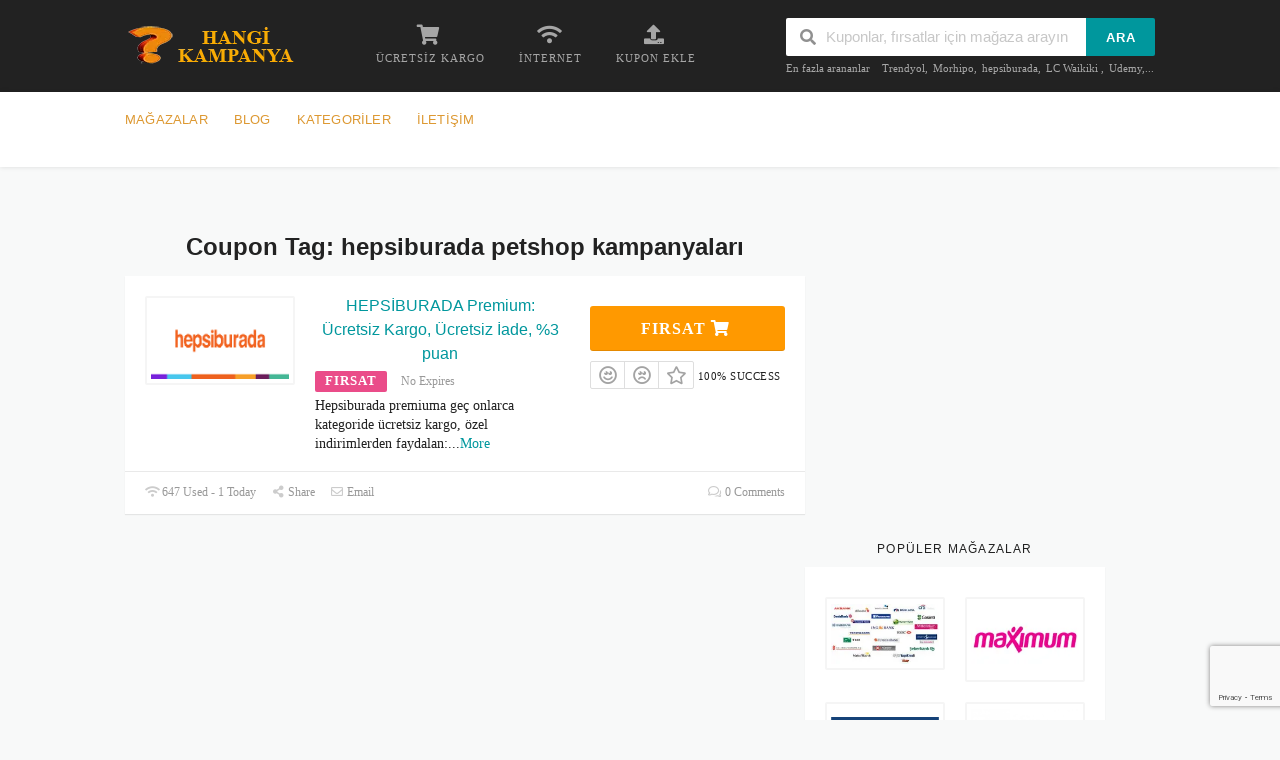

--- FILE ---
content_type: text/html; charset=UTF-8
request_url: http://hangikampanya.com/coupon-tag/hepsiburada-petshop-kampanyalari/
body_size: 47491
content:
<!DOCTYPE html>
<html lang="tr" xmlns:og="http://opengraphprotocol.org/schema/" xmlns:fb="http://www.facebook.com/2008/fbml">
<head>
    <meta charset="UTF-8"><style id="litespeed-ucss">img:is([sizes^="auto,"i]){contain-intrinsic-size:3000px 1500px}ul{box-sizing:border-box}:root{--wp--preset--font-size--normal:16px;--wp--preset--font-size--huge:42px}.screen-reader-text{border:0;clip-path:inset(50%);height:1px;margin:-1px;overflow:hidden;padding:0;width:1px;word-wrap:normal!important}.screen-reader-text:focus{clip-path:none;font-size:1em}:root{--wp--preset--aspect-ratio--square:1;--wp--preset--aspect-ratio--4-3:4/3;--wp--preset--aspect-ratio--3-4:3/4;--wp--preset--aspect-ratio--3-2:3/2;--wp--preset--aspect-ratio--2-3:2/3;--wp--preset--aspect-ratio--16-9:16/9;--wp--preset--aspect-ratio--9-16:9/16;--wp--preset--color--black:#000000;--wp--preset--color--cyan-bluish-gray:#abb8c3;--wp--preset--color--white:#ffffff;--wp--preset--color--pale-pink:#f78da7;--wp--preset--color--vivid-red:#cf2e2e;--wp--preset--color--luminous-vivid-orange:#ff6900;--wp--preset--color--luminous-vivid-amber:#fcb900;--wp--preset--color--light-green-cyan:#7bdcb5;--wp--preset--color--vivid-green-cyan:#00d084;--wp--preset--color--pale-cyan-blue:#8ed1fc;--wp--preset--color--vivid-cyan-blue:#0693e3;--wp--preset--color--vivid-purple:#9b51e0;--wp--preset--gradient--vivid-cyan-blue-to-vivid-purple:linear-gradient(135deg,rgba(6,147,227,1) 0%,rgb(155,81,224) 100%);--wp--preset--gradient--light-green-cyan-to-vivid-green-cyan:linear-gradient(135deg,rgb(122,220,180) 0%,rgb(0,208,130) 100%);--wp--preset--gradient--luminous-vivid-amber-to-luminous-vivid-orange:linear-gradient(135deg,rgba(252,185,0,1) 0%,rgba(255,105,0,1) 100%);--wp--preset--gradient--luminous-vivid-orange-to-vivid-red:linear-gradient(135deg,rgba(255,105,0,1) 0%,rgb(207,46,46) 100%);--wp--preset--gradient--very-light-gray-to-cyan-bluish-gray:linear-gradient(135deg,rgb(238,238,238) 0%,rgb(169,184,195) 100%);--wp--preset--gradient--cool-to-warm-spectrum:linear-gradient(135deg,rgb(74,234,220) 0%,rgb(151,120,209) 20%,rgb(207,42,186) 40%,rgb(238,44,130) 60%,rgb(251,105,98) 80%,rgb(254,248,76) 100%);--wp--preset--gradient--blush-light-purple:linear-gradient(135deg,rgb(255,206,236) 0%,rgb(152,150,240) 100%);--wp--preset--gradient--blush-bordeaux:linear-gradient(135deg,rgb(254,205,165) 0%,rgb(254,45,45) 50%,rgb(107,0,62) 100%);--wp--preset--gradient--luminous-dusk:linear-gradient(135deg,rgb(255,203,112) 0%,rgb(199,81,192) 50%,rgb(65,88,208) 100%);--wp--preset--gradient--pale-ocean:linear-gradient(135deg,rgb(255,245,203) 0%,rgb(182,227,212) 50%,rgb(51,167,181) 100%);--wp--preset--gradient--electric-grass:linear-gradient(135deg,rgb(202,248,128) 0%,rgb(113,206,126) 100%);--wp--preset--gradient--midnight:linear-gradient(135deg,rgb(2,3,129) 0%,rgb(40,116,252) 100%);--wp--preset--font-size--small:13px;--wp--preset--font-size--medium:20px;--wp--preset--font-size--large:36px;--wp--preset--font-size--x-large:42px;--wp--preset--spacing--20:0.44rem;--wp--preset--spacing--30:0.67rem;--wp--preset--spacing--40:1rem;--wp--preset--spacing--50:1.5rem;--wp--preset--spacing--60:2.25rem;--wp--preset--spacing--70:3.38rem;--wp--preset--spacing--80:5.06rem;--wp--preset--shadow--natural:6px 6px 9px rgba(0, 0, 0, 0.2);--wp--preset--shadow--deep:12px 12px 50px rgba(0, 0, 0, 0.4);--wp--preset--shadow--sharp:6px 6px 0px rgba(0, 0, 0, 0.2);--wp--preset--shadow--outlined:6px 6px 0px -3px rgba(255, 255, 255, 1), 6px 6px rgba(0, 0, 0, 1);--wp--preset--shadow--crisp:6px 6px 0px rgba(0, 0, 0, 1)}.st-menu li:hover>ul,aside,footer,header,main,nav,section{display:block}a:focus{outline:0}a:active,a:hover{outline:0}a img,img{border:0}strong{font-weight:bolder}img{-ms-interpolation-mode:bicubic;height:auto;max-width:100%;vertical-align:middle;border-style:none}button,select{color:inherit;font:inherit}input,textarea{color:inherit}button{cursor:pointer}html input[disabled]{cursor:default}button::-moz-focus-inner{border:0}input::-moz-focus-inner{border:0;padding:0}button,input{*overflow:visible}html,input[type=checkbox],input[type=radio]{padding:0}.clearfix:after,.container:after,.st-menu:after,.store-listing-item:after{content:".";display:block;height:0;clear:both;visibility:hidden}.clearfix,.container,.st-menu,.store-listing-item{display:block}.clear{zoom:1}.clear:after,.clear:before{display:table;content:""}.clear:after{clear:both}h1,h2,h3,h4,h5,p,ul{word-break:break-word;word-wrap:break-word}html{margin:0}body,p{color:#666}body{background:#f8f9f9}p{font-size:13.5px}input,textarea{font:inherit}::-moz-selection{background:#000;color:#fff}::selection{background:#000;color:#fff}a{background-color:#fff0;-webkit-text-decoration-skip:objects;color:#4183c4;text-decoration:none}h1,h3 a{color:#222}h1{clear:both;letter-spacing:-.5px}h2,h3,h4,h5{clear:both;margin-bottom:20px;margin-top:0;color:#222}h3 a{text-decoration:none}@media screen and (min-width:790px){h1{font-size:35px}}h2{font-size:23px}@media screen and (min-width:790px){h2{font-size:26px}}h3{font-size:20px}h4{font-size:18px}h5{font-size:15px}hr,ul{margin-top:0}ul{margin-bottom:15px;padding-left:20px;list-style:disc}hr{border:0;border-top:1px solid #e9e9e9;margin-bottom:20px;box-sizing:content-box;height:0;overflow:visible}em,i{font-style:italic}ul li{margin:8px 0}button:focus,button:hover{cursor:pointer}textarea{resize:vertical;-webkit-appearance:none}select{max-width:100%;overflow:auto;vertical-align:top;outline:0;border:1px solid #e9e9e9;padding:10px}input[type=email],input[type=text],textarea{cursor:pointer;max-width:100%;background-color:#fff0;border:1px solid #e9e9e9;padding:10px 15.3846153846px;border-radius:2px}input[type=email]:focus,input[type=text]:focus,textarea:focus{outline:0}input[type=checkbox],input[type=radio]{margin:0 10px}input,textarea{outline:0}.screen-reader-text{clip:rect(1px,1px,1px,1px);position:absolute!important}.screen-reader-text:active,.screen-reader-text:focus,.screen-reader-text:hover{background-color:#aaa;border-radius:3px;clip:auto!important;display:block;height:auto;left:5px;line-height:normal;padding:17px;text-decoration:none;top:5px;width:auto;z-index:100000}.hide{display:none}.fleft{float:left}.fright{float:right}.container,.site{margin:0 auto}.container{max-width:1130px;padding:0 25px;position:relative}@media screen and (min-width:790px){.container{padding:0 30px}}@media screen and (min-width:1100px){.container{padding:0 50px}}@media screen and (max-width:500px){.container{padding:0 15px}}@media screen and (max-width:400px){.container{padding:0 10px}}.site-content #content-wrap{padding-top:40px;padding-bottom:40px}.content-area{width:100%;float:none;padding-bottom:40px}@media screen and (min-width:790px){.content-area{width:66.0194174757%;float:left;padding-bottom:0}}.sidebar{width:100%;float:none}@media screen and (min-width:790px){.sidebar{width:29.1262135922%;float:left}.left-sidebar .content-area{float:right}}.site-header .logo_area{margin-top:7px}@media screen and (max-width:500px){.site-header .logo_area{float:none;text-align:center;margin-bottom:15px}}.primary-header{padding:18px 0;background:#222;color:rgb(255 255 255/.6)}.site-navigation{background:#fff;box-shadow:0 0 5px rgb(0 0 0/.12);position:relative;z-index:30}.header-highlight,.social-likes::after,.social-likes::before{display:none}.header-highlight a{margin-left:30px;margin-top:7px;display:inline-block}.header-highlight a .highlight-icon{text-align:center;font-size:20px;line-height:1;margin-bottom:8px;color:rgb(255 255 255/.6)}.header-highlight a .highlight-text{line-height:1;color:rgb(255 255 255/.6);text-transform:uppercase;font-size:11px;letter-spacing:1px}#header-search .search-sample a:hover,.coupon-modal .coupon-footer .modal-share:hover .share-modal-popup .icon,.header-highlight a:hover .highlight-icon,.header-highlight a:hover .highlight-text,.newsletter-box-wrapper.shadow-box .sidebar-social a i{color:#fff}.header-highlight a:first-child{margin-left:60px}@media screen and (min-width:1100px){.header-highlight{display:block}}@media screen and (max-width:790px){#header-search{margin-top:5px}}@media screen and (max-width:500px){#header-search{float:none;text-align:center;display:inline-block}}#header-search .search-sample{display:block;font-size:11px;margin-top:7px;line-height:1}#header-search .search-sample a{color:rgb(255 255 255/.6);margin-left:2px}#header-search .search-sample span{margin-right:10px}@media screen and (max-width:790px){#header-search .search-sample{display:none}}#header-search .header-search-input{float:right}@media screen and (max-width:500px){#header-search .header-search-input{float:none;text-align:center}}#header-search input[type=text]{font-size:15px;border:0;border-radius:2px}@media screen and (min-width:790px){#header-search input[type=text]{width:300px}}@media screen and (max-width:500px){#header-search input[type=text]{width:50%}}#header-search .header-search-submit{background:#00979d;color:#fff;text-transform:uppercase;font-size:13px;letter-spacing:1px;border-top-right-radius:2px;border-bottom-right-radius:2px}@media screen and (max-width:500px){.header_right.fright{float:none;text-align:center}}.st-menu,.st-menu *{margin:0;padding:0;list-style:none}.st-menu ul{position:absolute;display:none;top:100%;left:0;z-index:99;min-width:12em;*width:12em;box-shadow:0 9px 14px rgb(0 0 0/.05);padding-bottom:7px;background:#fff}.st-menu a,.st-menu li{position:relative}.st-menu>li{float:left}.st-menu a{display:block;color:#888;padding:7px 20px;font-size:13px;font-family:"Open Sans",Helvetica,Arial,sans-serif;text-decoration:none;zoom:1}.st-menu li{white-space:nowrap;*white-space:normal;-webkit-transition:background .2s;transition:background .2s}.st-menu>li:first-child>a{padding-left:0}.st-menu>li>a{font-size:13px;font-weight:600;letter-spacing:.2px;text-transform:uppercase;padding:18px 13px 19px}.st-menu li:hover{-webkit-transition:none;transition:none}.st-menu a:hover{color:#00979d}.st-menu a i{margin-right:0;font-size:13px}#nav-toggle{display:none;font-size:20px;padding:13px 0 11px;margin-left:-3px;cursor:pointer;color:#777}@media screen and (max-width:790px){.primary-navigation .st-menu{width:100%!important;display:none}#nav-toggle{display:block}}.store-thumb{border:2px solid #f5f5f5;border-radius:2px;display:block}.store-thumb img{float:left;width:100%;height:auto}.store-thumb .thumb-padding,.store-thumb a{display:block;padding:4px;width:100%}.store-thumb .thumb-padding:after,.store-thumb a:after{content:".";display:block;height:0;clear:both;visibility:hidden}.store-thumb.text-thumb{text-align:center;font-size:24px;font-weight:700;text-transform:uppercase;display:-webkit-box;display:flex;min-height:100px;-webkit-box-orient:vertical;-webkit-box-direction:normal;flex-direction:column;-webkit-box-pack:center;justify-content:center;line-height:100px}.store-thumb.text-thumb .thumb-padding{line-height:1.2;overflow:hidden}.store-thumb:affter{content:".";display:block;height:0;clear:both;visibility:hidden}.store-thumb:hover{border-color:#f90}#site-header-nav{-webkit-transition:all .5s ease-out;transition:all .5s ease-out}.store-listing-item{padding:20px 20px 16px;margin-bottom:15px}@media screen and (max-width:500px){.store-listing-item{padding:10px 10px 5px;overflow:hidden}}.coupon-modal .coupon-content .coupon-popup-detail p:last-child,.store-listing-item:last-child{margin-bottom:0}.store-listing-item .store-thumb-link{float:none;display:block;margin-right:0}@media screen and (min-width:400px){.store-listing-item .store-thumb-link{float:none;margin-right:0}}@media screen and (min-width:500px){.store-listing-item .store-thumb-link{float:left;margin-right:20px}}@media screen and (max-width:500px){.store-listing-item .store-thumb-link{width:110px;float:left;margin-right:10px}}.store-listing-item .store-thumb-link .store-thumb{width:150px;max-width:150px;margin-bottom:5px}.store-listing-item .store-thumb-link .store-thumb img{max-width:100%;height:auto}@media screen and (max-width:500px){.store-listing-item .store-thumb-link .store-thumb{width:100%;max-width:100%}}.store-listing-item .store-thumb-link .store-thumb a{padding:4px;text-align:center}.store-listing-item.no-thumb .latest-coupon{max-width:400px}.store-listing-item .latest-coupon{max-width:250px;margin-right:0;float:left}@media screen and (min-width:400px){.store-listing-item .latest-coupon{width:100%;max-width:100%}}@media screen and (min-width:500px){.store-listing-item .latest-coupon{margin-right:20px;max-width:270px}}@media screen and (max-width:500px){.store-listing-item .latest-coupon{overflow:hidden;max-width:auto;width:auto;float:none}}@media screen and (min-width:790px){.store-listing-item .latest-coupon{margin-right:10px;max-width:228px}}@media screen and (min-width:1100px){.store-listing-item .latest-coupon{max-width:250px;margin-right:20px}}.store-listing-item .latest-coupon .coupon-title{font-size:16px;margin-bottom:5px;font-weight:500;margin-top:-2px;line-height:1.5}@media screen and (max-width:500px){.store-listing-item .latest-coupon .coupon-title{line-height:1.3;margin-top:3px}}.store-listing-item .latest-coupon .coupon-title a{color:#00979d}@media screen and (max-width:500px){.store-listing-item .latest-coupon .coupon-des{display:none}}.store-listing-item .coupon-detail{margin-top:25px;float:left}@media screen and (max-width:400px){.store-listing-item .coupon-detail{float:left;width:100%}}@media screen and (min-width:500px){.store-listing-item .coupon-detail{float:right}}@media screen and (max-width:500px){.store-listing-item .coupon-detail{display:none}}.store-listing-item .coupon-save{float:right;font-size:15px;margin-right:-4px;margin-top:-2px;color:#999}.coupon-listing-item .coupon-detail .user-ratting .ui.button:hover i,.coupon-listing-item .coupon-listing-footer ul li a:hover,.coupon-modal .coupon-content .show-detail a:hover,.coupon-modal .coupon-content .user-ratting .ui.button:hover i,.coupon-modal .coupon-footer ul li a:hover,.site-footer a:hover,.store-listing-item .coupon-save:hover{color:#00979d}.coupon-item .coupon-des-full{display:none;-webkit-transition:all 1s linear;transition:all 1s linear}.coupon-modal{background:#f8f9f9}.coupon-modal .coupon-header{padding:10px 25px 30px;position:relative;background:#fff}@media screen and (min-width:500px){.coupon-modal .coupon-header{padding:10px 25px}}.coupon-modal .coupon-header .coupon-store-thumb{float:none;display:block;text-align:center;margin-right:0}.coupon-modal .coupon-header .coupon-store-thumb img{max-height:50px;width:auto}@media screen and (min-width:500px){.coupon-modal .coupon-header .coupon-store-thumb{float:left;margin-right:10px}}.coupon-modal .coupon-header .coupon-title{font-size:16px;line-height:1.7;margin-top:11px;max-width:100%;padding-right:15px;text-overflow:ellipsis;white-space:nowrap;position:relative;overflow:hidden;color:#222}@media screen and (min-width:500px){.coupon-modal .coupon-header .coupon-title{float:left;max-width:73%}}.coupon-listing-item .coupon-listing-footer .reveal-content .close,.coupon-modal .coupon-header .close{position:absolute;right:25px;top:25px;width:18px;height:18px;cursor:pointer;background:url(/wp-content/themes/wp-coupon/assets/images/close.svg)no-repeat center center}.coupon-modal .coupon-content{padding:30px 0 35px;margin:0 4%;width:92%}@media screen and (min-width:500px){.coupon-modal .coupon-content{width:60%;padding:50px 0 55px;margin:0 20%}}.coupon-modal .coupon-content p.coupon-type-text{display:inline-block;font-size:12px;letter-spacing:1.2px;margin-bottom:8px;text-transform:uppercase}@media screen and (min-width:500px){.coupon-modal .coupon-content p.coupon-type-text{font-size:13px}}.coupon-modal .coupon-content .modal-code{background:#fff;text-align:center;margin-bottom:17px;display:block}.coupon-modal .coupon-content .user-ratting{position:relative;float:left;display:inline-block;margin-bottom:15px}.coupon-modal .coupon-content .user-ratting .ui.button{border-radius:2px;font-size:20px;padding:8px;border-color:#ddd;box-shadow:none}.coupon-modal .coupon-content .user-ratting .ui.button i{color:#999}.coupon-modal .coupon-content .deal-actived{display:inline-block;margin:20px 0;padding:15px 26px}.coupon-modal .coupon-content .show-detail,.coupon-modal .coupon-content .user-ratting-text{font-size:12px;letter-spacing:1.2px;text-transform:uppercase}.coupon-modal .coupon-content .show-detail{float:right;margin-right:-6px}.coupon-modal .coupon-content .show-detail a{color:#666}.coupon-modal .coupon-content .coupon-popup-detail{margin-top:30px}.coupon-modal .coupon-content .coupon-popup-detail p{font-size:13px;margin-bottom:5px}.coupon-modal .coupon-footer{padding:10px 25px;background:#fff}@media screen and (min-width:500px){.coupon-modal .coupon-footer ul li{padding:0;display:inline-block;float:left;margin-left:15px}.coupon-modal .coupon-footer ul li:first-child{margin-left:0}.coupon-modal .coupon-footer ul li:last-child{float:right;margin-left:0}}.coupon-listing-item .coupon-listing-footer ul li a,.coupon-listing-item .coupon-listing-footer ul li span,.coupon-modal .coupon-footer ul li a,.coupon-modal .coupon-footer ul li span{font-size:12px;color:#999}.coupon-listing-item .coupon-listing-footer ul li a i,.coupon-listing-item .coupon-listing-footer ul li span i,.coupon-modal .coupon-footer ul li a i,.coupon-modal .coupon-footer ul li span i{margin-left:0;margin-right:0;color:#ccc}.coupon-listing-item{padding-bottom:0}.coupon-listing-item .store-thumb-link .store-thumb{margin-bottom:30px}@media screen and (min-width:790px){.coupon-listing-item .store-thumb-link .store-thumb{margin-bottom:0}}@media screen and (max-width:500px){.coupon-listing-item .store-thumb-link .store-thumb{margin-bottom:0}}.coupon-listing-item .coupon-detail{margin-top:10px}.coupon-listing-item .coupon-detail .coupon-button{margin-bottom:10px}.coupon-listing-item .coupon-detail .user-ratting i{font-size:18px;color:#999}.coupon-listing-item .coupon-detail .user-ratting .ui.button{padding:6px 6px 5px}.coupon-listing-item .coupon-detail .ui.basic.buttons{border-radius:2px}.coupon-listing-item .coupon-detail .voted-value{font-size:11px;letter-spacing:.5px;text-transform:uppercase}.coupon-listing-item .c-type{margin:0 0 4px;display:inline-block}.coupon-listing-item .c-type .c-code{background:#b9dc2f;color:#fff;padding:4px 10px;line-height:1;text-transform:uppercase;font-size:13px;font-weight:700;letter-spacing:1px;display:inline-block;border-radius:2px}@media screen and (max-width:500px){.coupon-listing-item .c-type .c-code{font-size:10px}}.coupon-listing-item .c-type .c-sale{background:#ea4c89;padding:3px 10px 5px}.coupon-listing-item .c-type .exp{font-size:12px;color:#999;margin-left:10px}.coupon-listing-item .coupon-listing-footer{margin:18px -20px 0;padding:10px 20px 12px;border-top:1px solid #e9e9e9}.coupon-listing-item .coupon-listing-footer ul,.coupon-modal .coupon-footer ul,.list-categories ul{margin:0;padding:0;list-style:none}@media screen and (max-width:500px){.coupon-listing-item .coupon-listing-footer ul{text-align:right;line-height:1}}.coupon-listing-item .coupon-listing-footer ul li{margin:0}@media screen and (max-width:500px){.coupon-listing-item .coupon-listing-footer ul li{width:auto;float:none;display:inline-block;text-overflow:ellipsis;white-space:nowrap;position:relative;overflow:hidden}.coupon-listing-item .coupon-listing-footer ul li:not(first-child) a{font-size:0;margin-left:10px}.coupon-listing-item .coupon-listing-footer ul li:not(first-child) a i{font-size:1rem}.coupon-listing-item .coupon-listing-footer ul li:first-child{float:left}}@media screen and (min-width:500px){.coupon-listing-item .coupon-listing-footer ul li{padding:0;display:inline-block;float:left;margin-left:15px}.coupon-listing-item .coupon-listing-footer ul li:first-child{margin-left:0}.coupon-listing-item .coupon-listing-footer ul li:last-child{float:right;margin-left:0}}.coupon-listing-item .coupon-listing-footer .reveal-content{padding:30px 20px 40px;border-top:1px solid #e9e9e9;margin:12px -20px -12px;display:none;position:relative}@media screen and (min-width:500px){.coupon-listing-item .coupon-listing-footer .reveal-content{padding:30px 50px 40px}}@media screen and (min-width:790px){.coupon-listing-item .coupon-listing-footer .reveal-content{padding:30px 90px 40px}}.coupon-listing-item .coupon-listing-footer .reveal-content h4{font-weight:300;letter-spacing:-.1px}.coupon-listing-item .coupon-listing-footer .reveal-content .close{top:35px}.coupon-modal .coupon-footer .modal-share{position:relative;margin:0;padding:8px 0}.coupon-modal .coupon-footer .modal-share:hover .share-modal-popup{text-align:center;right:-10px;width:250px;top:auto;bottom:15px;display:block;visibility:visible}.list-categories{padding:13px 20px}@media screen and (max-width:790px){.list-categories{padding:13px 10px}}@media screen and (max-width:500px){.list-categories{padding:13px 0}}@media screen and (max-width:400px){.list-categories{padding:13px 0}}.list-categories ul li,.list-categories ul li a{width:100%;display:inline-block;position:relative}.list-categories ul li{margin:0;float:left}@media screen and (min-width:500px){.list-categories ul li{width:33.333333%}}@media screen and (min-width:1100px){.list-categories ul li{width:25%}}.list-categories ul li a{padding:7px 0;text-overflow:ellipsis;white-space:nowrap;overflow:hidden;font-size:14px;font-weight:600}@media screen and (min-width:500px){.list-categories ul li a{padding:0}}@media screen and (min-width:400px){.list-categories ul li a{padding:0}}.list-categories ul li a span{box-shadow:0 1px 0 rgb(0 0 0/.07);background:#f9f9f9;padding:3px;min-width:30px;margin-right:7px;border-radius:4px;font-size:12px;text-align:center;color:#bbb;display:inline-block}.widget-area .list-categories ul li a{font-weight:400}.widget-area .list-categories ul li.column{font-size:inherit!important}.breadcrumb,.breadcrumbs,.custom-page-header .breadcrumbs,.custom-page-header .ui.breadcrumbs,.ui.breadcrumbs{margin-bottom:1em}.ui.breadcrumb span{font-size:11px;text-transform:uppercase}@media screen and (max-width:500px){.store-listings:not(.couponstore-tpl-full) .store-listing-item .coupon-detail{float:none;overflow:hidden;display:inline-block;width:calc(100% - 130px);margin-top:0}.store-listings:not(.couponstore-tpl-full) .store-listing-item .coupon-detail .coupon-button{display:none}}.widget .ui.action.icon.input>input{width:160px}.widget-area .widget{margin-bottom:30px}.widget-area .widget .widget-title{font-size:12px;text-transform:uppercase;margin-bottom:10px;letter-spacing:1.2px;font-weight:500}.widget-area .widget-content{padding:20px}@media screen and (max-width:500px){.widget-area .widget-content{padding:0 15px}}@media screen and (max-width:400px){.widget-area .widget-content{padding:0 10px}}.widget-area .ui.icon.input>i.icon{opacity:.2}.site-footer{padding:50px 0;background:#222}@media screen and (max-width:790px){.site-footer .container{padding:0 10px}.site-footer .container .footer-widgets-area{margin-left:10px;margin-right:10px}.site-footer .container .footer_copy{padding-left:15px;padding-right:15px}}@media screen and (max-width:500px){.site-footer .container{padding:0 10px}.site-footer .container .footer-widgets-area{margin-left:-5px;margin-right:-5px}.site-footer .container .footer_copy{padding-left:5px;padding-right:5px}}.site-footer,.site-footer a,.site-footer p{color:rgb(255 255 255/.3);font-size:12.5px}.site-footer a{color:rgb(255 255 255/.5)}.site-footer ul{list-style:none;padding:0;margin:0}.site-footer ul li{margin:0}.site-footer ul li a{display:inline-block;padding:5px 0}.site-footer input[type=email]{border-color:rgb(255 255 255/.1)}.site-footer .widget_nav_menu ul li{padding:0}.site-footer .widget_nav_menu ul li a{display:block;padding:5px 10px 9px 17px;position:relative;border-bottom:1px dotted rgb(255 255 255/.1)}.site-footer .widget_nav_menu ul li a:before{content:"";font-family:Icons;font-size:10px;display:block;position:absolute;left:0;top:8px}.site-footer .widget_nav_menu ul li:last-child a{border-bottom:none}.site-footer .newsletter-box-wrapper .newsletter-text{font-size:13px;margin-top:8px}.site-footer .newsletter-box-wrapper input{border-radius:2px}.site-footer .newsletter-box-wrapper .input .ui.button{background:#00979d;color:#fff;font-size:11px;text-transform:uppercase;letter-spacing:1px;border-top-right-radius:2px;border-bottom-right-radius:2px}.site-footer .footer-columns .footer-column .widget{padding-bottom:20px;padding-top:20px;margin-bottom:0;border:0}.site-footer .footer-columns .footer-column .widget .widget-title{color:rgb(255 255 255/.3);font-size:14px;margin-bottom:20px}.site-footer .footer_copy{padding-top:50px;margin-top:50px;border-top:2px solid rgb(255 255 255/.03)}.site-footer .footer_copy p{margin-bottom:5px}.site-footer .footer_copy ul li a{display:inline-block;float:left;margin-right:25px}.site-footer .widget_newsletter .newsletter-box-wrapper.shadow-box{padding:0;background:#fff0}.site-footer .widget_newsletter .newsletter-box-wrapper.shadow-box .sidebar-social a{background:rgb(255 255 255/.05)0 0;color:#fff}.site-footer .widget_newsletter .ui.action.icon.input>input{width:150px}.site-footer .newsletter-box-wrapper.shadow-box .input .ui.button{padding-left:8px;padding-right:8px}.coupon-item [data-tooltip][data-inverted]::before,.coupon-item [data-tooltip][data-inverted]:after,.modal [data-tooltip][data-inverted]:after{font-size:12px;letter-spacing:0}.custom-page-header{margin-top:25px}.custom-page-header .inner{background:#fff;padding:0 15px 15px}@media screen and (min-width:790px){.custom-page-header .inner{padding:0 30px 30px}}.custom-page-header .inner-content{padding-top:20px}.custom-page-header h1{font-weight:300;margin-bottom:7px;margin-top:3px;line-height:1.6;letter-spacing:-1px}.custom-page-header h1 strong{font-weight:700}.custom-page-header .header-thumb{float:none;display:block;text-align:center;margin-bottom:10px}@media screen and (min-width:790px){.custom-page-header .header-thumb{float:left;display:block;margin-right:30px;padding-top:15px}}.custom-page-header .header-thumb img{max-width:120px}.custom-page-header .header-content{overflow:hidden;font-size:16px;font-weight:300}.custom-page-header .header-content .entry-share{margin-top:15px;display:inline-block}.custom-page-header .header-content p{font-size:16px;font-weight:300}.single-store-header .header-thumb{text-align:left}.single-store-header .header-thumb .header-store-thumb a{line-height:114px;border:2px solid #f5f5f5;text-align:center;margin-bottom:10px;min-width:200px;padding:5px;display:block}.single-store-header .header-thumb img{max-width:200px}.single-store-header .add-favorite{font-size:12px;letter-spacing:.5px;text-transform:uppercase}.single-store-header .add-favorite:hover{color:#00979d}.coupon-filter{margin-bottom:20px}.coupon-filter .filter-coupons-buttons::after{content:"";display:table;clear:both}.coupon-filter .filter-coupons-buttons .store-filter-button{background:#fff;box-shadow:0 1px 1px rgb(0 0 0/.08);position:relative}.coupon-filter .filter-coupons-buttons .store-filter-button.current,.coupon-filter .filter-coupons-buttons .store-filter-button:hover{background-color:rgb(0 0 0/.05);color:rgb(0 0 0/.95)}.coupon-filter .filter-coupons-buttons .store-filter-button .offer-count{font-size:11px;background:#00979d;padding:2px 6px;margin-left:6px;color:#fff;border-radius:3px}.coupon-filter .filter-coupons-buttons .store-filter-button .code-count{background:#b9dc2f}.coupon-filter .filter-coupons-buttons .store-filter-button .sale-count{background:#ea4c89}.coupon-filter .filter-coupons-buttons .store-filter-button .print-count{background:#2d3538}.coupon-filter .filter-coupons-buttons .coupons-types-wrap,.mm-lists li{float:left}@media screen and (max-width:790px){.coupon-filter .filter-coupons-buttons .coupons-types-wrap .couponlist-smallscreen-info{display:block}.coupon-filter .filter-coupons-buttons .coupons-types-wrap .couponlist-smallscreen-info .store-filter-button{background:#fff0;box-shadow:none}.coupon-filter .filter-coupons-buttons .coupons-types-wrap .couponlist-smallscreen-info .ui.button{background:#fff;box-shadow:0 2px 4px 0 rgb(34 36 38/.12),0 2px 10px 0 rgb(34 36 38/.15)!important}.coupon-filter .filter-coupons-buttons .coupons-types-wrap .couponlist-smallscreen-info .menu .item{text-align:left;overflow:hidden}.coupon-filter .filter-coupons-buttons .coupons-types-wrap .couponlist-smallscreen-info .menu .item .offer-count{float:right}.coupon-filter .filter-coupons-buttons .coupons-types-wrap .coupon-types-list{display:none}}@media screen and (max-width:500px){.coupon-filter .filter-coupons-buttons .coupons-types-wrap .couponlist-smallscreen-info .store-filter-button .offer-count{font-size:10px}}.newsletter-box-wrapper.shadow-box{padding:20px}.newsletter-box-wrapper.shadow-box .newsletter-text{display:inline-block;margin-top:10px;font-size:13px}.newsletter-box-wrapper.shadow-box input{border-color:#eee;border-radius:2px}.newsletter-box-wrapper.shadow-box .input .ui.button{background:#00979d;color:#fff;font-size:11px;text-transform:uppercase;letter-spacing:1px}.newsletter-box-wrapper.shadow-box .sidebar-social{display:inline-block;margin-top:15px}.newsletter-box-wrapper.shadow-box .sidebar-social a{margin-bottom:5px}.newsletter-box-wrapper.shadow-box .sidebar-social a:hover,.site-footer .widget_newsletter .newsletter-box-wrapper.shadow-box .sidebar-social a:hover{background:#00979d}.widget_popular_stores .ui.grid{margin:0-10px}.widget_popular_stores .ui.grid>.column:not(.row){padding:10px}.widget_popular_stores .store-thumb{line-height:68px}.widget_store_cat_filter .store-cat-filter-wrapper.ui.list{padding:20px 20px 0;margin-bottom:0}.widget_store_cat_filter .store-cat-filter-wrapper.ui.list .wpcoupon-cat-filter-item,.widget_store_cat_filter .store-filter-sortby-wrapper.ui.list .store-filter-sortby{margin-left:0;margin-right:5px}.widget_store_cat_filter .store-filter-sortby-wrapper.ui.list{padding:20px;margin-top:0}.shadow-box{box-shadow:0 1px 1px rgb(0 0 0/.08);background:#fff}.wpb_content_element{margin-bottom:40px}.ui.modal{background:#f5f5f5;border-radius:0}@media screen and (min-width:1100px){.ui.modal{margin:0 0 0-21%;width:50%}}.coupon-button-type .coupon-deal,.ui.btn{background:#f90;color:#fff;letter-spacing:1px;text-transform:uppercase}.ui.btn{margin-right:0;font-size:13px;box-shadow:0-1px 0 0 rgb(0 0 0/.1) inset;padding:13px 16px}.ui.btn:hover{background:#f90;opacity:.9;color:#fff}.ui.btn.btn_large{padding:16px 20px}.ui.btn.btn_primary{background:#00979d}.ui.button.btn_primary{background:#00979d;color:#fff}.ui.btn.btn_secondary{color:#fff;background:#f90}.coupon-button-type .coupon-deal{line-height:1;padding:14px 38px;font-size:16px;font-weight:600;display:inline-block;border-radius:3px;margin-bottom:2px;min-width:195px;text-align:center;width:100%}@media screen and (max-width:500px){.coupon-button-type .coupon-deal{padding:9px;font-size:14px}}.coupon-button-type .coupon-deal:hover{opacity:.9}.coupon-button-type .coupon-deal{box-shadow:0-1px 0 0 rgb(0 0 0/.1) inset}.social-likes{-webkit-animation:none 0s ease 0s 1 normal none running;animation:none 0s ease 0s 1 normal none running;-webkit-backface-visibility:visible;backface-visibility:visible;background:#fff0 0 0/auto auto padding-box border-box;border:medium currentColor;border-collapse:separate;-webkit-border-image:none;-o-border-image:none;border-image:none;border-radius:0;border-spacing:0;bottom:auto;box-shadow:none;caption-side:top;clear:none;clip:auto;color:#000;-webkit-columns:auto;-moz-columns:auto;columns:auto;-webkit-column-count:auto;-moz-column-count:auto;column-count:auto;-webkit-column-fill:balance;-moz-column-fill:balance;column-fill:balance;-webkit-column-gap:normal;-moz-column-gap:normal;column-gap:normal;-webkit-column-rule:medium none currentColor;-moz-column-rule:medium none currentColor;column-rule:medium none currentColor;-webkit-column-span:1;-moz-column-span:1;column-span:1;-webkit-column-width:auto;-moz-column-width:auto;column-width:auto;content:normal;counter-increment:none;counter-reset:none;cursor:auto;direction:ltr;display:inline;empty-cells:show;float:none;font-family:serif;font-style:normal;font-variant:normal;font-weight:400;font-stretch:normal;height:auto;-webkit-hyphens:none;-ms-hyphens:none;hyphens:none;left:auto;letter-spacing:normal;list-style:disc outside none;max-height:none;max-width:none;min-width:0;orphans:2;outline:medium invert;overflow:visible;overflow-x:visible;overflow-y:visible;padding:0;page-break-after:auto;page-break-before:auto;page-break-inside:auto;-webkit-perspective:none;perspective:none;-webkit-perspective-origin:50% 50%;perspective-origin:50% 50%;position:static;right:auto;-moz-tab-size:8;-o-tab-size:8;tab-size:8;table-layout:auto;text-align:left;-moz-text-align-last:auto;text-align-last:auto;text-decoration:none;text-indent:0;text-shadow:none;text-transform:none;top:auto;-webkit-transform:none;-ms-transform:none;transform:none;-webkit-transform-origin:50% 50%0;-ms-transform-origin:50% 50%0;transform-origin:50% 50%0;-webkit-transform-style:flat;transform-style:flat;-webkit-transition:none 0s ease 0s;transition:none 0s ease 0s;unicode-bidi:normal;vertical-align:baseline;visibility:visible;white-space:normal;widows:2;width:auto;word-spacing:normal;z-index:auto;all:initial;box-sizing:border-box;opacity:0}.social-likes>*{display:block;visibility:hidden}.social-likes{display:-webkit-box;display:flex;flex-wrap:wrap;font-size:16px;min-height:36px;margin:-.3em;line-height:1.35}.ui.checkbox{font-size:13px}.ui.form .field :disabled{background:#f5f5f5;color:#555}*,:after,:before{box-sizing:inherit}html{box-sizing:border-box;line-height:1.15;-ms-text-size-adjust:100%;-webkit-text-size-adjust:100%}input[type=email],input[type=text]{-webkit-appearance:none;-moz-appearance:none}h1{font-size:2em;margin:.67em 0}button,input,select,textarea{font-family:sans-serif;font-size:100%;line-height:1.15;margin:0}button,input{overflow:visible}button,select{text-transform:none}[type=submit],button{-webkit-appearance:button}[type=submit]::-moz-focus-inner,button::-moz-focus-inner{border-style:none;padding:0}[type=submit]:-moz-focusring,button:-moz-focusring{outline:1px dotted ButtonText}textarea{overflow:auto}[type=checkbox],[type=radio]{box-sizing:border-box;padding:0}::-webkit-file-upload-button{-webkit-appearance:button;font:inherit}body,html{height:100%;font-size:14px}body{margin:0;padding:0;overflow-x:hidden;min-width:320px;background:#fff;line-height:1.4285em;color:rgb(0 0 0/.87);font-smoothing:antialiased;background-color:#f8f9f9}h1,h2,h3,h4,h5{line-height:1.28571429em;margin:calc(2rem - .14285714em)0 1rem;font-weight:700;padding:0}h1{min-height:1rem;font-size:2rem}h2{font-size:1.71428571rem}h3{font-size:1.28571429rem}h4{font-size:1.07142857rem}h5{font-size:1rem}h1:first-child,h3:first-child,h4:first-child,h5:first-child,p:first-child{margin-top:0}h2:last-child,h4:last-child,p:last-child{margin-bottom:0}p{margin:0 0 1em;line-height:1.4285em}a:hover{color:#1e70bf;text-decoration:none}::-webkit-selection{background-color:#cce2ff;color:rgb(0 0 0/.87)}::-moz-selection{background-color:#cce2ff;color:rgb(0 0 0/.87)}::selection{background-color:#cce2ff;color:rgb(0 0 0/.87)}input::-webkit-selection,textarea::-webkit-selection{background-color:rgb(100 100 100/.4);color:rgb(0 0 0/.87)}input::-moz-selection,textarea::-moz-selection{background-color:rgb(100 100 100/.4);color:rgb(0 0 0/.87)}input::selection,textarea::selection{background-color:rgb(100 100 100/.4);color:rgb(0 0 0/.87)}body ::-webkit-scrollbar{-webkit-appearance:none;width:10px;height:10px}body ::-webkit-scrollbar-track{background:rgb(0 0 0/.1);border-radius:0}body ::-webkit-scrollbar-thumb{cursor:pointer;border-radius:5px;background:rgb(0 0 0/.25);-webkit-transition:color .2s ease;transition:color .2s ease}body ::-webkit-scrollbar-thumb:window-inactive{background:rgb(0 0 0/.15)}body ::-webkit-scrollbar-thumb:hover{background:rgb(128 135 139/.8)}body .ui.inverted::-webkit-scrollbar-thumb:window-inactive{background:rgb(255 255 255/.15)}.ui.button,.ui.button:hover{box-shadow:0 0 0 1px #fff0 inset,0 0 0 0 rgb(34 36 38/.15) inset}.ui.button{cursor:pointer;display:inline-block;min-height:1em;outline:0;border:0;vertical-align:baseline;background:#e0e1e2;color:rgb(0 0 0/.6);font-family:Lato,"Helvetica Neue",Arial,Helvetica,sans-serif;margin:0 .25em 0 0;padding:.78571429em 1.5em;text-transform:none;text-shadow:none;font-weight:700;line-height:1em;font-style:normal;text-align:center;text-decoration:none;border-radius:.28571429rem;-webkit-user-select:none;-moz-user-select:none;-ms-user-select:none;user-select:none;-webkit-transition:opacity .1s ease,background-color .1s ease,color .1s ease,background .1s ease,-webkit-box-shadow .1s ease;-webkit-transition:opacity .1s ease,background-color .1s ease,color .1s ease,box-shadow .1s ease,background .1s ease;transition:opacity .1s ease,background-color .1s ease,color .1s ease,box-shadow .1s ease,background .1s ease;will-change:"";-webkit-tap-highlight-color:#fff0}.ui.button:hover{background-color:#cacbcd;background-image:none;color:rgb(0 0 0/.8)}.ui.button:hover .icon{opacity:.85}.ui.button:focus{background-color:#cacbcd;color:rgb(0 0 0/.8);background-image:""!important;box-shadow:""!important}.ui.button:focus .icon{opacity:.85}.ui.button:active{background-color:#babbbc;background-image:"";color:rgb(0 0 0/.9);box-shadow:0 0 0 1px #fff0 inset,none}.ui.button:disabled{cursor:default;opacity:.45!important;background-image:none!important;box-shadow:none!important;pointer-events:none!important}.ui.facebook.button{background-color:#3b5998;color:#fff;text-shadow:none;background-image:none;box-shadow:0 0 0 0 rgb(34 36 38/.15) inset}.ui.facebook.button:hover{background-color:#304d8a;color:#fff;text-shadow:none}.ui.facebook.button:active,.ui.twitter.button{background-color:#2d4373;color:#fff;text-shadow:none}.ui.twitter.button{background-color:#55acee;background-image:none;box-shadow:0 0 0 0 rgb(34 36 38/.15) inset}.ui.twitter.button:active,.ui.twitter.button:hover{background-color:#35a2f4;color:#fff;text-shadow:none}.ui.twitter.button:active{background-color:#2795e9}.ui.button>.icon:not(.button){height:.85714286em;opacity:.8;-webkit-transition:opacity .1s ease;transition:opacity .1s ease;vertical-align:"";color:""}.ui.button:not(.icon)>.icon:not(.button):not(.dropdown),.ui.button>.icon:not(.button){margin:0 .42857143em 0-.21428571em}.ui.button:not(.icon)>.right.icon:not(.button):not(.dropdown){margin:0-.21428571em 0 .42857143em}.ui.tiny.button{font-size:.85714286rem}.ui.button,.ui.buttons .button{font-size:1rem}.ui.icon.button,.ui.icon.buttons .button{padding:.78571429em}.ui.icon.button>.icon,.ui.icon.buttons .button>.icon{opacity:.9;margin:0!important;vertical-align:top}.ui.basic.buttons .button{background:#fff0!important;color:rgb(0 0 0/.6)!important;font-weight:400;border-radius:.28571429rem;text-transform:none;text-shadow:none!important;box-shadow:0 0 0 1px rgb(34 36 38/.15) inset;border-radius:0;border-left:1px solid rgb(34 36 38/.15);box-shadow:none}.ui.basic.buttons{box-shadow:none;border:1px solid rgb(34 36 38/.15);border-radius:.28571429rem}.ui.basic.buttons .button:hover{background:#fff!important;color:rgb(0 0 0/.8)!important}.ui.basic.buttons .button:focus{background:#fff!important;color:rgb(0 0 0/.8)!important;box-shadow:0 0 0 1px rgb(34 36 38/.35) inset,0 0 0 0 rgb(34 36 38/.15) inset}.ui.basic.buttons .button:active{background:#f8f8f8!important;color:rgb(0 0 0/.9)!important}.ui.basic.buttons .button:hover{box-shadow:0 0 0 1px rgb(34 36 38/.35) inset,0 0 0 0 rgb(34 36 38/.15) inset inset}.ui.basic.buttons .button:active{box-shadow:0 0 0 1px rgb(0 0 0/.15) inset,0 1px 4px 0 rgb(34 36 38/.15) inset inset}.ui.labeled.icon.button{position:relative;padding-left:4.07142857em!important;padding-right:1.5em!important}.ui.labeled.icon.button>.icon{position:absolute;height:100%;line-height:1;border-radius:0;border-top-left-radius:inherit;border-bottom-left-radius:inherit;text-align:center;margin:0;width:2.57142857em;background-color:rgb(0 0 0/.05);color:"";box-shadow:-1px 0 0 0#fff0 inset;top:0;left:0}.ui.labeled.icon.button>.icon:after,.ui.labeled.icon.button>.icon:before{display:block;position:absolute;width:100%;top:50%;text-align:center;-webkit-transform:translateY(-50%);-ms-transform:translateY(-50%);transform:translateY(-50%)}.ui.circular.button{border-radius:10em}.ui.circular.button>.icon{width:1em;vertical-align:baseline}.ui.fluid.button{width:100%;display:block}.ui.buttons{display:-webkit-inline-box;display:inline-flex;-webkit-box-orient:horizontal;-webkit-box-direction:normal;flex-direction:row;font-size:0;vertical-align:baseline;margin:0 .25em 0 0}.ui.buttons:after{content:".";display:block;height:0;clear:both;visibility:hidden}.ui.buttons .button{-webkit-box-flex:1;flex:1 0 auto;border-radius:0;margin:0}.ui.buttons>.ui.button:not(.basic):not(.inverted){box-shadow:0 0 0 1px #fff0 inset,0 0 0 0 rgb(34 36 38/.15) inset}.ui.buttons .button:first-child{border-left:none;margin-left:0;border-top-left-radius:.28571429rem;border-bottom-left-radius:.28571429rem}.ui.buttons .button:last-child{border-top-right-radius:.28571429rem;border-bottom-right-radius:.28571429rem}@font-face{font-display:swap;font-family:Icons;src:url(/wp-content/themes/wp-coupon/assets/css/themes/default/assets/fonts/icons.eot);src:url(/wp-content/themes/wp-coupon/assets/css/themes/default/assets/fonts/icons.eot?#iefix)format("embedded-opentype"),url(/wp-content/themes/wp-coupon/assets/css/themes/default/assets/fonts/icons.woff2)format("woff2"),url(/wp-content/themes/wp-coupon/assets/css/themes/default/assets/fonts/icons.woff)format("woff"),url(/wp-content/themes/wp-coupon/assets/css/themes/default/assets/fonts/icons.ttf)format("truetype"),url(/wp-content/themes/wp-coupon/assets/css/themes/default/assets/fonts/icons.svg#icons)format("svg");font-style:normal;font-weight:400;font-variant:normal;text-decoration:inherit;text-transform:none}i.icon{display:inline-block;opacity:1;margin:0 .25rem 0 0;width:1.18em;height:1em;font-family:Icons;font-style:normal;font-weight:400;text-decoration:inherit;text-align:center;speak:none;font-smoothing:antialiased;-moz-osx-font-smoothing:grayscale;-webkit-font-smoothing:antialiased;-webkit-backface-visibility:hidden;backface-visibility:hidden;font-size:1em}i.icon:before{background:0 0!important}i.link.icon{cursor:pointer;opacity:.8;-webkit-transition:opacity .1s ease;transition:opacity .1s ease}i.link.icon:hover{opacity:1!important}i.circular.icon{border-radius:500em!important;line-height:1!important;padding:.5em 0!important;box-shadow:0 0 0 .1em rgb(0 0 0/.1) inset;width:2em!important;height:2em!important}i.icon.angle.down:before{content:""}i.icon.angle.right:before{content:""}i.icon.book:before{content:""}i.icon.calendar:before{content:""}i.icon.car:before{content:""}i.icon.circle:before{content:""}i.icon.comments:before{content:""}i.icon.facebook:before{content:""}i.icon.female:before{content:""}i.icon.frown:before{content:""}i.icon.gem:before{content:""}i.icon.heart:before{content:""}i.icon.home:before{content:""}i.icon.info:before{content:""}i.icon.info.circle:before{content:""}i.icon.leanpub:before{content:""}i.icon.search:before{content:""}i.icon.share:before{content:""}i.icon.share.alternate:before{content:""}i.icon.shopping.cart:before{content:""}i.icon.sliders.horizontal:before{content:""}i.icon.smile:before{content:""}i.icon.star:before{content:""}i.icon.twitter:before{content:""}i.icon.upload:before{content:""}i.icon.wifi:before{content:""}i.icon.announcement:before{content:""}i.icon.cart:before{content:""}i.icon.content:before{content:""}i.icon.linkify:before{content:""}i.icon.mail:before{content:""}i.icon.shipping:before{content:""}i.icon.shop:before{content:""}i.icon.sliders:before{content:""}i.icon.world:before{content:""}i.icon.food:before{content:""}@font-face{font-display:swap;font-family:outline-icons;src:url(/wp-content/themes/wp-coupon/assets/css/themes/default/assets/fonts/outline-icons.eot);src:url(/wp-content/themes/wp-coupon/assets/css/themes/default/assets/fonts/outline-icons.eot?#iefix)format("embedded-opentype"),url(/wp-content/themes/wp-coupon/assets/css/themes/default/assets/fonts/outline-icons.woff2)format("woff2"),url(/wp-content/themes/wp-coupon/assets/css/themes/default/assets/fonts/outline-icons.woff)format("woff"),url(/wp-content/themes/wp-coupon/assets/css/themes/default/assets/fonts/outline-icons.ttf)format("truetype"),url(/wp-content/themes/wp-coupon/assets/css/themes/default/assets/fonts/outline-icons.svg#icons)format("svg");font-style:normal;font-weight:400;font-variant:normal;text-decoration:inherit;text-transform:none}i.icon.heart.empty,i.icon.outline{font-family:outline-icons}i.icon.calendar.outline:before{content:""}i.icon.comments.outline:before{content:""}i.icon.frown.outline:before{content:""}i.icon.gem.outline:before{content:""}i.icon.smile.outline:before{content:""}i.icon.star.outline:before{content:""}i.icon.heart.empty:before{content:""}@font-face{font-display:swap;font-family:brand-icons;src:url(/wp-content/themes/wp-coupon/assets/css/themes/default/assets/fonts/brand-icons.eot);src:url(/wp-content/themes/wp-coupon/assets/css/themes/default/assets/fonts/brand-icons.eot?#iefix)format("embedded-opentype"),url(/wp-content/themes/wp-coupon/assets/css/themes/default/assets/fonts/brand-icons.woff2)format("woff2"),url(/wp-content/themes/wp-coupon/assets/css/themes/default/assets/fonts/brand-icons.woff)format("woff"),url(/wp-content/themes/wp-coupon/assets/css/themes/default/assets/fonts/brand-icons.ttf)format("truetype"),url(/wp-content/themes/wp-coupon/assets/css/themes/default/assets/fonts/brand-icons.svg#icons)format("svg");font-style:normal;font-weight:400;font-variant:normal;text-decoration:inherit;text-transform:none}i.icon.facebook,i.icon.leanpub,i.icon.twitter{font-family:brand-icons}.ui.image{position:relative;max-width:100%;background-color:#fff0}.ui.image img{display:block;max-width:100%;height:auto}.ui.image,.ui.middle.aligned.image,.ui.middle.aligned.image img{display:inline-block;vertical-align:middle}.ui.input{position:relative;font-weight:400;font-style:normal;display:-webkit-inline-box;display:inline-flex;color:rgb(0 0 0/.87);font-size:1em}.ui.input>input{margin:0;max-width:100%;-webkit-box-flex:1;flex:1 0 auto;outline:0;-webkit-tap-highlight-color:#fff0;text-align:left;line-height:1.21428571em;font-family:Lato,"Helvetica Neue",Arial,Helvetica,sans-serif;padding:.67857143em 1em;background:#fff;border:1px solid rgb(34 36 38/.15);color:rgb(0 0 0/.87);border-radius:.28571429rem;-webkit-transition:border-color .1s ease,-webkit-box-shadow .1s ease;-webkit-transition:box-shadow .1s ease,border-color .1s ease;transition:box-shadow .1s ease,border-color .1s ease;box-shadow:none}.ui.input>input::-webkit-input-placeholder{color:rgb(191 191 191/.87)}.ui.input>input::-moz-placeholder{color:rgb(191 191 191/.87)}.ui.input>input:-ms-input-placeholder{color:rgb(191 191 191/.87)}.ui.input>input:active{border-color:rgb(0 0 0/.3);background:#fafafa;color:rgb(0 0 0/.87);box-shadow:none}.ui.input>input:focus{border-color:#85b7d9;background:#fff;color:rgb(0 0 0/.8);box-shadow:none}.ui.input>input:focus::-webkit-input-placeholder{color:rgb(115 115 115/.87)}.ui.input>input:focus::-moz-placeholder{color:rgb(115 115 115/.87)}.ui.input>input:focus:-ms-input-placeholder{color:rgb(115 115 115/.87)}.ui.icon.input>i.icon{cursor:default;position:absolute;line-height:1;text-align:center;top:0;right:0;margin:0;height:100%;width:2.67142857em;opacity:.5;border-radius:0 .28571429rem .28571429rem 0;-webkit-transition:opacity .3s ease;transition:opacity .3s ease}.ui.icon.input>i.icon:not(.link){pointer-events:none}.ui.icon.input>input{padding-right:2.67142857em!important}.ui.icon.input>i.icon:after,.ui.icon.input>i.icon:before{left:0;position:absolute;text-align:center;top:50%;width:100%;margin-top:-.5em}.ui.icon.input>i.link.icon{cursor:pointer}.ui[class*="left icon"].input>i.icon{right:auto;left:1px;border-radius:.28571429rem 0 0 .28571429rem}.ui[class*="left icon"].input>input{padding-left:2.67142857em!important;padding-right:1em!important}.ui.icon.input>input:focus~i.icon{opacity:1}.ui.action.input>.button{display:-webkit-box;display:flex;-webkit-box-align:center;align-items:center;-webkit-box-flex:0;flex:0 0 auto;padding-top:.78571429em;padding-bottom:.78571429em;margin:0}.ui.action.input:not([class*="left action"])>input{border-top-right-radius:0!important;border-bottom-right-radius:0!important;border-right-color:transparent!important}.ui.action.input:not([class*="left action"])>.button:not(:first-child){border-radius:0}.ui.action.input:not([class*="left action"])>.button:last-child{border-radius:0 .28571429rem .28571429rem 0}.ui.action.input:not([class*="left action"])>input:focus{border-right-color:#85b7d9!important}.ui.fluid.input{display:-webkit-box;display:flex}.ui.fluid.input>input{width:0!important}.ui.large.input{font-size:1.14285714em}.ui.labels a.active.label:ActiveHover:before,a.ui.active.label:ActiveHover:before{background-color:#c8c8c8;background-image:none;color:rgb(0 0 0/.95)}.ui.list{list-style-type:none;margin:1em 0;padding:0;font-size:1em}.ui.list:first-child{margin-top:0;padding-top:0}.ui.list:last-child{margin-bottom:0;padding-bottom:0}.ui.list>.item{display:list-item;table-layout:fixed;list-style-type:none;list-style-position:outside;padding:.21428571em 0;line-height:1.14285714em}.ui.list>.item:after{content:"";display:block;height:0;clear:both;visibility:hidden}.ui.list>.item:last-child{padding-bottom:0}.ui.attached.segment:not(.top):not(.bottom)>[class*="top attached"].label{border-top-left-radius:0;border-top-right-radius:0}.ui.attached.segment:not(.top):not(.bottom)>[class*="bottom attached"].label{border-bottom-left-radius:0;border-bottom-right-radius:0}@font-face{font-display:swap;font-family:Step;src:url([data-uri])format("truetype"),url([data-uri])format("woff")}.ui.breadcrumb{line-height:1;display:inline-block;margin:0;vertical-align:middle;font-size:1rem}.ui.breadcrumb:first-child{margin-top:0}.ui.breadcrumb a{color:#4183c4}.ui.form{position:relative;max-width:100%;font-size:1rem}.ui.form .field{clear:both;margin:0 0 1em}.ui.form .field:last-child{margin-bottom:0}.ui.form .fields .field{clear:both;margin:0}.ui.form .field>label{display:block;margin:0 0 .28571429rem;color:rgb(0 0 0/.87);font-size:.92857143em;font-weight:700;text-transform:none}.ui.form input[type=file],.ui.form input[type=text]{width:100%;vertical-align:top}.ui.form textarea{width:100%}.ui.form ::-webkit-datetime-edit,.ui.form ::-webkit-inner-spin-button{height:1.21428571em}.ui.form input[type=file],.ui.form input[type=text],.ui.form textarea{margin:0;-webkit-appearance:none;tap-highlight-color:#fff0;background:#fff;border:1px solid rgb(34 36 38/.15);outline:0;color:rgb(0 0 0/.87);border-radius:.28571429rem;box-shadow:0 0 0 0#fff0 inset;-webkit-transition:color .1s ease,border-color .1s ease;transition:color .1s ease,border-color .1s ease;font-size:1em}.ui.form input[type=file],.ui.form input[type=text]{font-family:Lato,"Helvetica Neue",Arial,Helvetica,sans-serif;line-height:1.21428571em;padding:.67857143em 1em}.ui.form textarea{padding:.78571429em 1em;line-height:1.2857;resize:vertical}.ui.form textarea:not([rows]){height:12em;min-height:8em;max-height:24em}.ui.form input[type=checkbox],.ui.form textarea{vertical-align:top}.ui.form select{display:block;height:auto;width:100%;background:#fff;border:1px solid rgb(34 36 38/.15);border-radius:.28571429rem;box-shadow:0 0 0 0#fff0 inset;padding:.62em 1em;color:rgb(0 0 0/.87);-webkit-transition:color .1s ease,border-color .1s ease;transition:color .1s ease,border-color .1s ease}.ui.form .field .ui.input{width:100%}.ui.form .field .ui.input input{width:auto}.ui.form .warning.message{display:none}.ui.form .field.field input:-webkit-autofill{box-shadow:0 0 0 100px ivory inset!important;border-color:#e5dfa1!important}.ui.form .field.field input:-webkit-autofill:focus{box-shadow:0 0 0 100px ivory inset!important;border-color:#d5c315!important}.ui.form ::-webkit-input-placeholder{color:rgb(191 191 191/.87)}.ui.form :-ms-input-placeholder{color:rgb(191 191 191/.87)}.ui.form ::-moz-placeholder{color:rgb(191 191 191/.87)}.ui.form :focus::-webkit-input-placeholder{color:rgb(115 115 115/.87)}.ui.form :focus:-ms-input-placeholder{color:rgb(115 115 115/.87)}.ui.form :focus::-moz-placeholder{color:rgb(115 115 115/.87)}.ui.form input[type=file]:focus,.ui.form input[type=text]:focus,.ui.form textarea:focus{color:rgb(0 0 0/.95);border-color:#85b7d9;border-radius:.28571429rem;background:#fff;box-shadow:0 0 0 0 rgb(34 36 38/.35) inset}.ui.form textarea:focus{-webkit-appearance:none}.ui.form .field :disabled{pointer-events:none;opacity:.45}.ui.form .fields{display:-webkit-box;display:flex;-webkit-box-orient:horizontal;-webkit-box-direction:normal;flex-direction:row;margin:0-.5em 1em}.ui.form .fields>.field{-webkit-box-flex:0;flex:0 1 auto;padding-left:.5em;padding-right:.5em}.ui.form .fields>.field:first-child{border-left:none;box-shadow:none}.ui.form .two.fields>.field{width:50%}@media only screen and (max-width:767px){.ui.form .fields{flex-wrap:wrap;margin-bottom:0}.ui.form:not(.unstackable) .two.fields:not(.unstackable)>.field{margin:0 0 1em;width:100%!important}}.ui.form .inline.field>:first-child{margin:0 .85714286em 0 0}.ui.form .inline.field>:only-child{margin:0}.ui.small.form{font-size:.92857143rem}.ui.grid{display:-webkit-box;display:flex;-webkit-box-orient:horizontal;-webkit-box-direction:normal;flex-direction:row;flex-wrap:wrap;-webkit-box-align:stretch;align-items:stretch;padding:0;margin:-1rem}.ui.grid>.column:not(.row),.ui.grid>.row>.column{position:relative;display:inline-block;width:6.25%;padding-left:1rem;padding-right:1rem;vertical-align:top}.ui.grid>*{padding-left:1rem;padding-right:1rem}.ui.grid>.row{position:relative;display:-webkit-box;display:flex;-webkit-box-orient:horizontal;-webkit-box-direction:normal;flex-direction:row;flex-wrap:wrap;-webkit-box-pack:inherit;justify-content:inherit;-webkit-box-align:stretch;align-items:stretch;width:100%!important;padding:0;padding-top:1rem;padding-bottom:1rem}.ui.grid>.column:not(.row){padding-top:1rem;padding-bottom:1rem}.ui.grid>.row>.column{margin-top:0;margin-bottom:0}.ui.grid>.column:only-child{width:100%}.ui[class*="two column"].grid>.column:not(.row){width:50%}.ui.grid>[class*="two column"].row>.column{width:50%!important}.ui.grid>[class*="three wide"].column{width:18.75%!important}.ui.grid>[class*="four wide"].column{width:25%!important}.ui.grid>[class*="six wide"].column{width:37.5%!important}@media only screen and (max-width:767px){.ui.stackable.grid{width:auto;margin-left:0!important;margin-right:0!important}.ui.stackable.grid>.column.row>.column,.ui.stackable.grid>.column:not(.row),.ui.stackable.grid>.row>.column,.ui.stackable.grid>.wide.column{width:100%!important;margin:0!important;box-shadow:none!important;padding:1rem!important}.ui.stackable.grid:not(.vertically)>.row{margin:0;padding:0}}.ui.message{position:relative;min-height:1em;margin:1em 0;background:#f8f8f9;padding:1em 1.5em;line-height:1.4285em;color:rgb(0 0 0/.87);-webkit-transition:opacity .1s ease,color .1s ease,background .1s ease,-webkit-box-shadow .1s ease;-webkit-transition:opacity .1s ease,color .1s ease,background .1s ease,box-shadow .1s ease;transition:opacity .1s ease,color .1s ease,background .1s ease,box-shadow .1s ease;border-radius:.28571429rem;box-shadow:0 0 0 1px rgb(34 36 38/.22) inset,0 0 0 0#fff0;font-size:1em}.ui.message p:first-child,.ui.message:first-child,.ui.message>:first-child{margin-top:0}.ui.message p{opacity:.85;margin:.75em 0}.ui.message p:last-child,.ui.message>:last-child{margin-bottom:0}.ui.negative.message{background-color:#fff6f6;color:#9f3a38;box-shadow:0 0 0 1px #e0b4b4 inset,0 0 0 0#fff0}.ui.warning.message{background-color:#fffaf3;color:#573a08;box-shadow:0 0 0 1px #c9ba9b inset,0 0 0 0#fff0}.ui.success.message{background-color:#fcfff5;color:#2c662d;box-shadow:0 0 0 1px #a3c293 inset,0 0 0 0#fff0}.ui.comments{margin:1.5em 0;max-width:650px;font-size:1rem}.ui.feed>.event>.content .meta>:after{content:"";color:rgb(0 0 0/.2);top:0;left:-1em;opacity:1;position:absolute;vertical-align:top}@font-face{font-display:swap;font-family:Accordion;src:url([data-uri])format("truetype"),url([data-uri])format("woff");font-weight:400;font-style:normal}.ui.checkbox{position:relative;display:inline-block;-webkit-backface-visibility:hidden;backface-visibility:hidden;outline:0;vertical-align:baseline;font-style:normal;min-height:17px;font-size:1rem;line-height:17px;min-width:17px}.ui.checkbox input[type=checkbox]{cursor:pointer;position:absolute;top:0;left:0;opacity:0!important;outline:0;z-index:3;width:17px;height:17px}.ui.checkbox label{cursor:auto;position:relative;display:block;padding-left:1.85714em;outline:0;font-size:1em;color:rgb(0 0 0/.87);-webkit-transition:color .1s ease;transition:color .1s ease}.ui.checkbox label:after,.ui.checkbox label:before{position:absolute;top:0;left:0;width:17px;height:17px;-webkit-transition:border .1s ease,opacity .1s ease,box-shadow .1s ease,-webkit-transform .1s ease;transition:border .1s ease,opacity .1s ease,transform .1s ease,box-shadow .1s ease;transition:border .1s ease,opacity .1s ease,transform .1s ease,box-shadow .1s ease,-webkit-transform .1s ease}.ui.checkbox label:before{content:"";background:#fff;border-radius:.21428571rem;border:1px solid #d4d4d5}.ui.checkbox label:after{font-size:14px;text-align:center;opacity:0;color:rgb(0 0 0/.87);font-family:Checkbox}.ui.checkbox label:hover::before{background:#fff;border-color:rgb(34 36 38/.35)}.ui.checkbox label:hover{color:rgb(0 0 0/.8)}.ui.checkbox label:active::before{background:#f9fafb;border-color:rgb(34 36 38/.35)}.ui.checkbox input:active~label,.ui.checkbox label:active::after{color:rgb(0 0 0/.95)}.ui.checkbox input:focus~label:before{background:#fff;border-color:#96c8da}.ui.checkbox input:focus~label,.ui.checkbox input:focus~label:after{color:rgb(0 0 0/.95)}.ui.checkbox input:checked~label:before{background:#fff;border-color:rgb(34 36 38/.35)}.ui.checkbox input:checked~label:after{opacity:1;color:rgb(0 0 0/.95);content:""}.ui.checkbox input:not([type=radio]):indeterminate~label:before{background:#fff;border-color:rgb(34 36 38/.35)}.ui.checkbox input:not([type=radio]):indeterminate~label:after{opacity:1;color:rgb(0 0 0/.95)}.ui.checkbox input:checked:focus~label:before,.ui.checkbox input:not([type=radio]):indeterminate:focus~label:before{background:#fff;border-color:#96c8da}.ui.checkbox input:checked:focus~label:after,.ui.checkbox input:not([type=radio]):indeterminate:focus~label:after{color:rgb(0 0 0/.95)}@font-face{font-display:swap;font-family:Checkbox;src:url([data-uri])format("truetype")}.ui.checkbox input:indeterminate~label:after{font-size:12px;content:""}.ui.dimmer:not(.inverted)::-webkit-scrollbar-thumb:window-inactive{background:rgb(255 255 255/.15)}.ui.dropdown,.ui.dropdown .menu>.item{position:relative;cursor:pointer;text-align:left}.ui.dropdown{display:inline-block;outline:0;-webkit-transition:width .1s ease,-webkit-box-shadow .1s ease;-webkit-transition:box-shadow .1s ease,width .1s ease;transition:box-shadow .1s ease,width .1s ease;-webkit-tap-highlight-color:#fff0}.ui.dropdown .menu{cursor:auto;position:absolute;display:none;outline:0;top:100%;min-width:-webkit-max-content;min-width:-moz-max-content;min-width:max-content;margin:0;padding:0;background:#fff;font-size:1em;text-shadow:none;text-align:left;box-shadow:0 2px 3px 0 rgb(34 36 38/.15);border:1px solid rgb(34 36 38/.15);border-radius:.28571429rem;-webkit-transition:opacity .1s ease;transition:opacity .1s ease;z-index:11;will-change:transform,opacity}.ui.dropdown .menu>*{white-space:nowrap}.ui.dropdown>.text{display:inline-block;-webkit-transition:none;transition:none}.ui.dropdown .menu>.item{display:block;border:0;height:auto;border-top:none;line-height:1em;color:rgb(0 0 0/.87);padding:.78571429rem 1.14285714rem!important;font-size:1rem;text-transform:none;font-weight:400;box-shadow:none;-webkit-touch-callout:none}.ui.dropdown .menu>.item:first-child{border-top-width:0}.ui.button.dropdown .menu{min-width:100%}select.ui.dropdown{height:38px;padding:.5em;border:1px solid rgb(34 36 38/.15);visibility:visible}.ui.inline.dropdown{cursor:pointer;display:inline-block;color:inherit}.ui.inline.dropdown>.text{font-weight:700}.ui.inline.dropdown .menu{cursor:auto;margin-top:.21428571em;border-radius:.28571429rem}.ui.dropdown .menu>.item:hover{background:rgb(0 0 0/.05);color:rgb(0 0 0/.95);z-index:13}.ui.dropdown .menu{left:0}.ui.floating.dropdown .menu{left:0;right:auto;box-shadow:0 2px 4px 0 rgb(34 36 38/.12),0 2px 10px 0 rgb(34 36 38/.15)!important;border-radius:.28571429rem!important}.ui.floating.dropdown>.menu{margin-top:.5em!important;border-radius:.28571429rem!important}@font-face{font-display:swap;font-family:Dropdown;src:url([data-uri])format("truetype"),url([data-uri])format("woff");font-weight:400;font-style:normal}.ui.modal{display:none;z-index:1001;text-align:left;background:#fff;border:0;box-shadow:1px 3px 3px 0 rgb(0 0 0/.2),1px 3px 15px 2px rgb(0 0 0/.2);-webkit-transform-origin:50% 25%;-ms-transform-origin:50% 25%;transform-origin:50% 25%;-webkit-box-flex:0;flex:0 0 auto;border-radius:.28571429rem;-webkit-user-select:text;-moz-user-select:text;-ms-user-select:text;user-select:text;will-change:top,left,margin,transform,opacity}.ui.modal>:first-child:not(.icon){border-top-left-radius:.28571429rem;border-top-right-radius:.28571429rem}.ui.modal>:last-child{border-bottom-left-radius:.28571429rem;border-bottom-right-radius:.28571429rem}.ui.modal>.content{display:block;width:100%;font-size:1em;line-height:1.4;padding:1.5rem;background:#fff}@media only screen and (max-width:767px){.ui.modal{width:95%;margin:0}}@media only screen and (min-width:768px){.ui.modal{width:88%;margin:0}}@media only screen and (min-width:992px){.ui.modal{width:850px;margin:0}}@media only screen and (min-width:1200px){.ui.modal{width:900px;margin:0}}@media only screen and (min-width:1920px){.ui.modal{width:950px;margin:0}}@media only screen and (max-width:767px){.ui.modal>.content{display:block;padding:1rem!important}}.ui.modal .scrolling.content{max-height:calc(70vh);overflow:auto}.ui.modal,.ui.popup{font-size:1rem}.ui.popup{display:none;top:0;right:0;min-width:-webkit-min-content;min-width:-moz-min-content;min-width:min-content;z-index:1900;border:1px solid #d4d4d5;line-height:1.4285em;max-width:250px;padding:.833em 1em;font-weight:400;font-style:normal;color:rgb(0 0 0/.87);border-radius:.28571429rem;box-shadow:0 2px 4px 0 rgb(34 36 38/.12),0 2px 10px 0 rgb(34 36 38/.15);margin:0}.ui.popup,.ui.popup:before{position:absolute;background:#fff}.ui.search,[data-tooltip]{position:relative}[data-tooltip]:after,[data-tooltip]:before{position:absolute;font-size:1rem;background:#fff}.ui.popup:before,[data-tooltip]:before{content:"";width:.71428571em;height:.71428571em;-webkit-transform:rotate(45deg);-ms-transform:rotate(45deg);transform:rotate(45deg);z-index:2;box-shadow:1px 1px 0 0#bababc}[data-tooltip]:after{content:attr(data-tooltip);text-transform:none;text-align:left;white-space:nowrap;border:1px solid #d4d4d5;line-height:1.4285em;max-width:none;padding:.833em 1em;font-weight:400;font-style:normal;color:rgb(0 0 0/.87);border-radius:.28571429rem;box-shadow:0 2px 4px 0 rgb(34 36 38/.12),0 2px 10px 0 rgb(34 36 38/.15);z-index:1;pointer-events:none;visibility:hidden}[data-tooltip]:after,[data-tooltip]:before{-webkit-transition:all .1s ease;transition:all .1s ease}[data-tooltip]:before{pointer-events:none;visibility:hidden;opacity:0;-webkit-transform:rotate(45deg) scale(0)!important;-ms-transform:rotate(45deg) scale(0)!important;transform:rotate(45deg) scale(0)!important;-webkit-transform-origin:center top;-ms-transform-origin:center top;transform-origin:center top}[data-tooltip]:after{opacity:1;-webkit-transform-origin:center bottom;-ms-transform-origin:center bottom;transform-origin:center bottom}[data-tooltip]:hover:after,[data-tooltip]:hover:before{visibility:visible;pointer-events:auto}[data-tooltip]:hover:before{-webkit-transform:rotate(45deg) scale(1)!important;-ms-transform:rotate(45deg) scale(1)!important;transform:rotate(45deg) scale(1)!important;opacity:1}[data-tooltip]:after,[data-tooltip][data-position="top center"]:after{-webkit-transform:translateX(-50%) scale(0)!important;-ms-transform:translateX(-50%) scale(0)!important;transform:translateX(-50%) scale(0)!important}[data-tooltip]:hover:after{-webkit-transform:translateX(-50%) scale(1)!important;-ms-transform:translateX(-50%) scale(1)!important;transform:translateX(-50%) scale(1)!important}[data-tooltip][data-inverted]:before{box-shadow:none!important;background:#1b1c1d}[data-tooltip][data-inverted]:after{background:#1b1c1d;color:#fff;border:0;box-shadow:none}[data-position="top center"][data-tooltip]:after{top:auto;right:auto;left:50%;bottom:100%;-webkit-transform:translateX(-50%);-ms-transform:translateX(-50%);transform:translateX(-50%);margin-bottom:.5em}[data-position="top center"][data-tooltip]:before{top:auto;right:auto;bottom:100%;left:50%;background:#fff;margin-left:-.07142857rem;margin-bottom:.14285714rem}[data-inverted][data-position~=top][data-tooltip]:before{background:#1b1c1d}.ui.top.popup{margin:0 0 .71428571em}.ui.top.right.popup{-webkit-transform-origin:right bottom;-ms-transform-origin:right bottom;transform-origin:right bottom;margin-right:0}.ui.top.right.popup:before{bottom:-.30714286em;right:1em;top:auto;left:auto;margin-left:0}.ui.top.popup:before,[data-position~=top][data-tooltip]:before{background:#fff}@font-face{font-display:swap;font-family:Rating;src:url([data-uri])format("truetype"),url([data-uri])format("woff");font-weight:400;font-style:normal}.ui.search>.prompt{margin:0;outline:0;-webkit-appearance:none;-webkit-tap-highlight-color:#fff0;text-shadow:none;font-style:normal;font-weight:400;line-height:1.21428571em;padding:.67857143em 1em;font-size:1em;background:#fff;border:1px solid rgb(34 36 38/.15);color:rgb(0 0 0/.87);box-shadow:0 0 0 0#fff0 inset;-webkit-transition:background-color .1s ease,color .1s ease,border-color .1s ease,-webkit-box-shadow .1s ease;-webkit-transition:background-color .1s ease,color .1s ease,box-shadow .1s ease,border-color .1s ease;transition:background-color .1s ease,color .1s ease,box-shadow .1s ease,border-color .1s ease}.ui.search .prompt{border-radius:500rem}.ui.search .prompt~.search.icon{cursor:pointer}.ui.search>.results{display:none;position:absolute;top:100%;left:0;-webkit-transform-origin:center top;-ms-transform-origin:center top;transform-origin:center top;white-space:normal;background:#fff;margin-top:.5em;width:18em;border-radius:.28571429rem;box-shadow:0 2px 4px 0 rgb(34 36 38/.12),0 2px 10px 0 rgb(34 36 38/.15);border:1px solid #d4d4d5;z-index:998}.ui.search>.prompt:focus{border-color:rgb(34 36 38/.35);background:#fff;color:rgb(0 0 0/.95)}.ui.search{font-size:1em}.ui.large.search{font-size:1.14285714em}@media only screen and (max-width:767px){.ui.search .results{max-width:calc(100vw - 2rem)}}.transition{-webkit-animation-iteration-count:1;animation-iteration-count:1;-webkit-animation-duration:.3s;animation-duration:.3s;-webkit-animation-timing-function:ease;animation-timing-function:ease;-webkit-animation-fill-mode:both;animation-fill-mode:both}.site-navigation,.site-navigation .container,.st-menu li.mm-enable{position:initial}.st-menu li.mm-enable:hover .mm-item-content{display:block}@media screen and (max-width:790px){.st-menu li.mm-enable:hover .mm-item-content{display:none}.st-menu li.mm-enable{position:relative}}@media screen and (min-width:790px){.st-menu li.mm-enable>a{position:relative}.st-menu li.mm-enable>a:before{content:" ";width:15px;height:15px;display:none;border-top:1px solid rgb(0 0 0/.05);border-left:1px solid rgb(0 0 0/.05);-ms-transform:rotate(-135deg);-webkit-transform:rotate(-135deg);transform:rotate(-135deg);position:absolute;bottom:-8px;left:50%;margin-left:-8px;background:#fff;z-index:99}.st-menu li.mm-enable:hover>a:before{display:block}}.st-menu li.mm-enable .mm-item-content{position:absolute;border-top:1px solid rgb(0 0 0/.05);left:0;right:0;background:#fff;z-index:90;display:none;box-shadow:0 9px 14px rgb(0 0 0/.05)}@media screen and (max-width:790px){.st-menu li.mm-enable .mm-item-content{border-top:0 none;box-shadow:none}}.st-menu li.mm-enable .mm-item-content ul{background:#fff;display:block;position:initial;left:auto;right:auto;box-shadow:none}.mm-inner.container{margin:0 auto;padding:0 50px}.mm-item-content{padding:20px 0}.mm-lists:after{content:" ";display:block;clear:both}.mm-lists li .img-icon{background:0 0;border-radius:4px;box-shadow:none;color:#bbb;display:inline-block;font-size:12px;margin-right:7px;min-width:30px;padding:3px;text-align:center}@media screen and (min-width:790px){.mm-lists[data-col="5"] li{width:20%}.mm-lists[data-col="5"] li:nth-child(5n+1){clear:left}}@media screen and (max-width:790px){.mm-lists[data-col="5"] li{width:100%}}@media print{@font-face{font-display:swap;font-family:"Open Sans";font-style:italic;font-weight:300;font-stretch:normal;src:url(https://fonts.gstatic.com/s/opensans/v43/memQYaGs126MiZpBA-UFUIcVXSCEkx2cmqvXlWq8tWZ0Pw86hd0Rk5hkWVAexQ.ttf)format("truetype")}@font-face{font-display:swap;font-family:"Open Sans";font-style:italic;font-weight:400;font-stretch:normal;src:url(https://fonts.gstatic.com/s/opensans/v43/memQYaGs126MiZpBA-UFUIcVXSCEkx2cmqvXlWq8tWZ0Pw86hd0Rk8ZkWVAexQ.ttf)format("truetype")}@font-face{font-display:swap;font-family:"Open Sans";font-style:italic;font-weight:500;font-stretch:normal;src:url(https://fonts.gstatic.com/s/opensans/v43/memQYaGs126MiZpBA-UFUIcVXSCEkx2cmqvXlWq8tWZ0Pw86hd0Rk_RkWVAexQ.ttf)format("truetype")}@font-face{font-display:swap;font-family:"Open Sans";font-style:italic;font-weight:600;font-stretch:normal;src:url(https://fonts.gstatic.com/s/opensans/v43/memQYaGs126MiZpBA-UFUIcVXSCEkx2cmqvXlWq8tWZ0Pw86hd0RkxhjWVAexQ.ttf)format("truetype")}@font-face{font-display:swap;font-family:"Open Sans";font-style:italic;font-weight:700;font-stretch:normal;src:url(https://fonts.gstatic.com/s/opensans/v43/memQYaGs126MiZpBA-UFUIcVXSCEkx2cmqvXlWq8tWZ0Pw86hd0RkyFjWVAexQ.ttf)format("truetype")}@font-face{font-display:swap;font-family:"Open Sans";font-style:italic;font-weight:800;font-stretch:normal;src:url(https://fonts.gstatic.com/s/opensans/v43/memQYaGs126MiZpBA-UFUIcVXSCEkx2cmqvXlWq8tWZ0Pw86hd0Rk0ZjWVAexQ.ttf)format("truetype")}@font-face{font-display:swap;font-family:"Open Sans";font-style:normal;font-weight:300;font-stretch:normal;src:url(https://fonts.gstatic.com/s/opensans/v43/memSYaGs126MiZpBA-UvWbX2vVnXBbObj2OVZyOOSr4dVJWUgsiH0B4gaVc.ttf)format("truetype")}@font-face{font-display:swap;font-family:"Open Sans";font-style:normal;font-weight:400;font-stretch:normal;src:url(https://fonts.gstatic.com/s/opensans/v43/memSYaGs126MiZpBA-UvWbX2vVnXBbObj2OVZyOOSr4dVJWUgsjZ0B4gaVc.ttf)format("truetype")}@font-face{font-display:swap;font-family:"Open Sans";font-style:normal;font-weight:500;font-stretch:normal;src:url(https://fonts.gstatic.com/s/opensans/v43/memSYaGs126MiZpBA-UvWbX2vVnXBbObj2OVZyOOSr4dVJWUgsjr0B4gaVc.ttf)format("truetype")}@font-face{font-display:swap;font-family:"Open Sans";font-style:normal;font-weight:600;font-stretch:normal;src:url(https://fonts.gstatic.com/s/opensans/v43/memSYaGs126MiZpBA-UvWbX2vVnXBbObj2OVZyOOSr4dVJWUgsgH1x4gaVc.ttf)format("truetype")}@font-face{font-display:swap;font-family:"Open Sans";font-style:normal;font-weight:700;font-stretch:normal;src:url(https://fonts.gstatic.com/s/opensans/v43/memSYaGs126MiZpBA-UvWbX2vVnXBbObj2OVZyOOSr4dVJWUgsg-1x4gaVc.ttf)format("truetype")}@font-face{font-display:swap;font-family:"Open Sans";font-style:normal;font-weight:800;font-stretch:normal;src:url(https://fonts.gstatic.com/s/opensans/v43/memSYaGs126MiZpBA-UvWbX2vVnXBbObj2OVZyOOSr4dVJWUgshZ1x4gaVc.ttf)format("truetype")}}#header-search .header-search-submit,.coupon-filter .filter-coupons-buttons .store-filter-button .offer-count,.newsletter-box-wrapper.shadow-box .input .ui.button,.newsletter-box-wrapper.shadow-box .sidebar-social a:hover,.site-footer .newsletter-box-wrapper .input .ui.button,.site-footer .widget_newsletter .newsletter-box-wrapper.shadow-box .sidebar-social a:hover,.ui.btn.btn_primary,.ui.button.btn_primary{background-color:#00979d}.coupon-listing-item .coupon-detail .user-ratting .ui.button:hover i,.coupon-listing-item .coupon-listing-footer ul li a:hover,.coupon-modal .coupon-content .show-detail a:hover,.coupon-modal .coupon-content .user-ratting .ui.button:hover i,.coupon-modal .coupon-footer ul li a:hover,.screen-reader-text:active,.screen-reader-text:focus,.screen-reader-text:hover,.single-store-header .add-favorite:hover,.site-footer a:hover,.st-menu a:hover,.store-listing-item .coupon-save:hover,.store-listing-item .latest-coupon .coupon-title a,.ui.breadcrumb a,a{color:#00979d}input[type=email]:focus,input[type=text]:focus,textarea:focus{border-color:#00979d}.coupon-button-type .coupon-deal,.ui.btn,.ui.btn.btn_secondary,.ui.btn:hover{background-color:#f90}.store-listing-item .latest-coupon .coupon-title a:hover,.ui.breadcrumb a:hover{color:#f90}.single-store-header .header-thumb .header-store-thumb a:hover,.store-thumb a:hover{border-color:#f90}.coupon-filter .filter-coupons-buttons .store-filter-button .offer-count.code-count,.coupon-listing-item .c-type .c-code{background-color:#b9dc2f}.coupon-filter .filter-coupons-buttons .store-filter-button .offer-count.sale-count,.coupon-listing-item .c-type .c-sale{background-color:#ea4c89}.coupon-filter .filter-coupons-buttons .store-filter-button .offer-count.print-count{background-color:#2d3538}body,p{font-family:"Open Sans";font-weight:400}h1,h2,h3,h4,h5{font-family:Arial,Helvetica,sans-serif;text-align:center}.primary-navigation .st-menu>li>a{font-family:Arial,Helvetica,sans-serif;font-weight:400;font-style:normal;color:#d93}</style>
    <meta name="viewport" content="width=device-width, initial-scale=1">
    <link rel="profile" href="http://gmpg.org/xfn/11">
    <link rel="pingback" href="http://hangikampanya.com/xmlrpc.php">
	<!-- Global site tag (gtag.js) - Google Analytics -->
<script async src="https://www.googletagmanager.com/gtag/js?id=G-WDFSYP4XYR"></script>
<script>
  window.dataLayer = window.dataLayer || [];
  function gtag(){dataLayer.push(arguments);}
  gtag('js', new Date());

  gtag('config', 'G-WDFSYP4XYR');
</script>
    <meta name='robots' content='index, follow, max-image-preview:large, max-snippet:-1, max-video-preview:-1' />
	
	
	<!-- This site is optimized with the Yoast SEO plugin v25.1 - https://yoast.com/wordpress/plugins/seo/ -->
	<title>hepsiburada petshop kampanyaları Archives - Kampanyalar, İndirimler,kupon kodu,indirim kodu, Aktüel Ürünler</title>
	<link rel="canonical" href="https://hangikampanya.com/coupon-tag/hepsiburada-petshop-kampanyalari/" />
	<meta property="og:locale" content="tr_TR" />
	<meta property="og:type" content="article" />
	<meta property="og:title" content="hepsiburada petshop kampanyaları Archives - Kampanyalar, İndirimler,kupon kodu,indirim kodu, Aktüel Ürünler" />
	<meta property="og:url" content="https://hangikampanya.com/coupon-tag/hepsiburada-petshop-kampanyalari/" />
	<meta property="og:site_name" content="Kampanyalar, İndirimler,kupon kodu,indirim kodu, Aktüel Ürünler" />
	<meta name="twitter:card" content="summary_large_image" />
	<script type="application/ld+json" class="yoast-schema-graph">{"@context":"https://schema.org","@graph":[{"@type":"CollectionPage","@id":"https://hangikampanya.com/coupon-tag/hepsiburada-petshop-kampanyalari/","url":"https://hangikampanya.com/coupon-tag/hepsiburada-petshop-kampanyalari/","name":"hepsiburada petshop kampanyaları Archives - Kampanyalar, İndirimler,kupon kodu,indirim kodu, Aktüel Ürünler","isPartOf":{"@id":"https://hangikampanya.com/#website"},"primaryImageOfPage":{"@id":"https://hangikampanya.com/coupon-tag/hepsiburada-petshop-kampanyalari/#primaryimage"},"image":{"@id":"https://hangikampanya.com/coupon-tag/hepsiburada-petshop-kampanyalari/#primaryimage"},"thumbnailUrl":"https://i0.wp.com/hangikampanya.com/wp-content/uploads/2020/04/hangikampnaya-hepsiburada.png?fit=300%2C168&ssl=1","breadcrumb":{"@id":"https://hangikampanya.com/coupon-tag/hepsiburada-petshop-kampanyalari/#breadcrumb"},"inLanguage":"tr"},{"@type":"ImageObject","inLanguage":"tr","@id":"https://hangikampanya.com/coupon-tag/hepsiburada-petshop-kampanyalari/#primaryimage","url":"https://i0.wp.com/hangikampanya.com/wp-content/uploads/2020/04/hangikampnaya-hepsiburada.png?fit=300%2C168&ssl=1","contentUrl":"https://i0.wp.com/hangikampanya.com/wp-content/uploads/2020/04/hangikampnaya-hepsiburada.png?fit=300%2C168&ssl=1","width":300,"height":168,"caption":"hepsiburada kampanyalar, fırsatlar Hepsiburada İndirim Kodu ve Kampanyalar Ocak 2023"},{"@type":"BreadcrumbList","@id":"https://hangikampanya.com/coupon-tag/hepsiburada-petshop-kampanyalari/#breadcrumb","itemListElement":[{"@type":"ListItem","position":1,"name":"Home","item":"https://hangikampanya.com/"},{"@type":"ListItem","position":2,"name":"hepsiburada petshop kampanyaları"}]},{"@type":"WebSite","@id":"https://hangikampanya.com/#website","url":"https://hangikampanya.com/","name":"Kampanyalar, İndirimler,kupon kodu,indirim kodu, Aktüel Ürünler","description":"kampanyalar, trendyol indirim kodu, kupon kodu,lcw indirim kodu,hepsiburada indirim kodu","publisher":{"@id":"https://hangikampanya.com/#organization"},"potentialAction":[{"@type":"SearchAction","target":{"@type":"EntryPoint","urlTemplate":"https://hangikampanya.com/?s={search_term_string}"},"query-input":{"@type":"PropertyValueSpecification","valueRequired":true,"valueName":"search_term_string"}}],"inLanguage":"tr"},{"@type":"Organization","@id":"https://hangikampanya.com/#organization","name":"hangikampanya.com","url":"https://hangikampanya.com/","logo":{"@type":"ImageObject","inLanguage":"tr","@id":"https://hangikampanya.com/#/schema/logo/image/","url":"https://i0.wp.com/hangikampanya.com/wp-content/uploads/2020/01/hangikampanya_logo1.png?fit=191%2C41&ssl=1","contentUrl":"https://i0.wp.com/hangikampanya.com/wp-content/uploads/2020/01/hangikampanya_logo1.png?fit=191%2C41&ssl=1","width":191,"height":41,"caption":"hangikampanya.com"},"image":{"@id":"https://hangikampanya.com/#/schema/logo/image/"},"sameAs":["https://www.facebook.com/indirimler","https://www.instagram.com/hangikampanya/"]}]}</script>
	<!-- / Yoast SEO plugin. -->


<link rel='dns-prefetch' href='//stats.wp.com' />
<link rel='dns-prefetch' href='//fonts.googleapis.com' />
<link rel='dns-prefetch' href='//www.googletagmanager.com' />
<link rel='dns-prefetch' href='//pagead2.googlesyndication.com' />
<link rel='preconnect' href='//i0.wp.com' />
<link rel='preconnect' href='//c0.wp.com' />
<link rel='preconnect' href='https://fonts.gstatic.com' crossorigin />
<link rel="alternate" type="application/rss+xml" title="Kampanyalar, İndirimler,kupon kodu,indirim kodu, Aktüel Ürünler &raquo; akışı" href="https://hangikampanya.com/feed/" />
<link rel="alternate" type="application/rss+xml" title="Kampanyalar, İndirimler,kupon kodu,indirim kodu, Aktüel Ürünler &raquo; yorum akışı" href="https://hangikampanya.com/comments/feed/" />
<link rel="alternate" type="application/rss+xml" title="Kampanyalar, İndirimler,kupon kodu,indirim kodu, Aktüel Ürünler &raquo; hepsiburada petshop kampanyaları Coupon Tag akışı" href="https://hangikampanya.com/coupon-tag/hepsiburada-petshop-kampanyalari/feed/" />
















<link rel="preload" as="style" href="https://fonts.googleapis.com/css?family=Open%20Sans:300,400,500,600,700,800,300italic,400italic,500italic,600italic,700italic,800italic&#038;display=swap&#038;ver=1730887798" /><noscript><link rel="stylesheet" href="https://fonts.googleapis.com/css?family=Open%20Sans:300,400,500,600,700,800,300italic,400italic,500italic,600italic,700italic,800italic&#038;display=swap&#038;ver=1730887798" /></noscript><script type="text/javascript" src="https://c0.wp.com/c/6.8.3/wp-includes/js/jquery/jquery.min.js" id="jquery-core-js"></script>


<link rel="https://api.w.org/" href="https://hangikampanya.com/wp-json/" /><link rel="EditURI" type="application/rsd+xml" title="RSD" href="https://hangikampanya.com/xmlrpc.php?rsd" />
<meta name="generator" content="WordPress 6.8.3" />
<meta name="generator" content="Redux 4.5.7" /><meta name="generator" content="Site Kit by Google 1.170.0" />        
	
		
<!-- <meta name="GmediaGallery" version="1.23.0/1.8.0" license="" /> -->
<!--[if lt IE 9]><script src="http://hangikampanya.com/wp-content/themes/wp-coupon/assets/js/libs/html5.min.js"></script><![endif]-->
<!-- Site Kit tarafından eklenen Google AdSense meta etiketleri -->
<meta name="google-adsense-platform-account" content="ca-host-pub-2644536267352236">
<meta name="google-adsense-platform-domain" content="sitekit.withgoogle.com">
<!-- Site Kit tarafından eklenen Google AdSense meta etiketlerine son verin -->

<!-- Google AdSense snippet added by Site Kit -->
<script type="text/javascript" async="async" src="https://pagead2.googlesyndication.com/pagead/js/adsbygoogle.js?client=ca-pub-6101210115654093&amp;host=ca-host-pub-2644536267352236" crossorigin="anonymous"></script>

<!-- End Google AdSense snippet added by Site Kit -->
<link rel="icon" href="https://i0.wp.com/hangikampanya.com/wp-content/uploads/2020/01/hangikampanya_logo_icon.png?fit=32%2C28&#038;ssl=1" sizes="32x32" />
<link rel="icon" href="https://i0.wp.com/hangikampanya.com/wp-content/uploads/2020/01/hangikampanya_logo_icon.png?fit=192%2C166&#038;ssl=1" sizes="192x192" />
<link rel="apple-touch-icon" href="https://i0.wp.com/hangikampanya.com/wp-content/uploads/2020/01/hangikampanya_logo_icon.png?fit=180%2C156&#038;ssl=1" />
<meta name="msapplication-TileImage" content="https://i0.wp.com/hangikampanya.com/wp-content/uploads/2020/01/hangikampanya_logo_icon.png?fit=270%2C234&#038;ssl=1" />
	
</head>
<body class="archive tax-coupon_tag term-hepsiburada-petshop-kampanyalari term-1459 wp-theme-wp-coupon chrome osx">
	
    <div id="page" class="hfeed site">
    	<header id="masthead" class="ui page site-header" role="banner">
                        <div class="primary-header">
                <div class="container">
                    <div class="logo_area fleft">
                                                <a href="https://hangikampanya.com/" title="Kampanyalar, İndirimler,kupon kodu,indirim kodu, Aktüel Ürünler" rel="home">
                            <img src="https://hangikampanya.com/wp-content/uploads/2020/01/hangikampanya_logo1.png.webp" alt="Kampanyalar, İndirimler,kupon kodu,indirim kodu, Aktüel Ürünler" />
                        </a>
                                            </div>

                                        <div class="header-highlight fleft">
                                                <a href="#">
                            <div class="highlight-icon"><i class="shop icon"></i></div>
                            <div class="highlight-text">Ücretsiz Kargo</div>
                        </a>
                                                <a href="https://hangikampanya.com/coupon-category/internet/">
                            <div class="highlight-icon"><i class="wifi icon"></i></div>
                            <div class="highlight-text">İnternet </div>
                        </a>
                                                <a href="https://hangikampanya.com/kupon-ekle/">
                            <div class="highlight-icon"><i class="upload icon"></i></div>
                            <div class="highlight-text">Kupon Ekle</div>
                        </a>
                        
                    </div>
                    
                    <div class="header_right fright">
                        <form action="https://hangikampanya.com/" method="get" id="header-search">
                            <div class="header-search-input ui search large action left icon input">
                                <input autocomplete="off" class="prompt" name="s" placeholder="Kuponlar, fırsatlar için mağaza arayın ..." type="text">
                                <i class="search icon"></i>
                                <button class="header-search-submit ui button">ARA</button>
                                <div class="results"></div>
                            </div>
                            <div class="clear"></div>
                                                                    <div class="search-sample">
                                            <span>En fazla arananlar</span><a href="https://hangikampanya.com/mağaza/trendyol/">Trendyol</a>, <a href="https://hangikampanya.com/mağaza/morhipo/">Morhipo</a>, <a href="https://hangikampanya.com/mağaza/hepsiburada/">hepsiburada</a>, <a href="https://hangikampanya.com/mağaza/lc-waikiki/">LC Waikiki </a>, <a href="https://hangikampanya.com/mağaza/udemy/">Udemy</a>,...                                        </div>
                                                                </form>
                    </div>
                </div>
            </div> <!-- END .header -->

            
            <div id="site-header-nav" class="site-navigation">
                <div class="container">
                    <nav class="primary-navigation clearfix fleft" role="navigation">
                        <a href="#content" class="screen-reader-text skip-link">Skip to content</a>
                        <div id="nav-toggle"><i class="content icon"></i></div>
                        <ul class="st-menu">
                           <li id="menu-item-515" class="menu-item menu-item-type-post_type menu-item-object-page menu-item-515"><a href="https://hangikampanya.com/magazalar/">Mağazalar</a></li>
<li id="menu-item-2496" class="menu-item menu-item-type-custom menu-item-object-custom menu-item-has-children menu-item-2496"><a href="https://hangikampanya.com/blog/">BLOG</a>
<ul class="sub-menu">
	<li id="menu-item-2270" class="menu-item menu-item-type-custom menu-item-object-custom menu-item-2270"><a href="https://hangikampanya.com/store/bankalar-hangikampanya/">Banka Kampanyaları</a></li>
	<li id="menu-item-2497" class="menu-item menu-item-type-taxonomy menu-item-object-category menu-item-2497"><a href="https://hangikampanya.com/category/sifir-arac-kampanyalari/">SIFIR ARAÇ KAMPANYALARI</a></li>
</ul>
</li>
<li id="menu-item-513" class="menu-item menu-item-type-post_type menu-item-object-page menu-item-513 mm-enable menu-item-has-children"><a href="https://hangikampanya.com/coupon-categories/">Kategoriler</a><div class="mm-item-content" id="mm-item-id-513"><div class="mm-inner container list-categories "><ul class="mm-lists " data-col="5"><li><a href="https://hangikampanya.com/kupon-kategori/akaryakit/"><span class="img-icon"><i class="circular car icon"></i></span>Akaryakıt</a> </li><li><a href="https://hangikampanya.com/kupon-kategori/yiyecek-icecek/"><span class="img-icon"><i class="circular food icon"></i></span>Yiyecek-İçecek</a> </li><li><a href="https://hangikampanya.com/kupon-kategori/market/"><span class="img-icon"><i class="circular shopping cart icon"></i></span>Market</a> </li><li><a href="https://hangikampanya.com/kupon-kategori/ucretsiz-kargo/"><span class="img-icon"><i class="circular shipping icon"></i></span>Ücretsiz Kargo</a> </li><li><a href="https://hangikampanya.com/kupon-kategori/kitap/"><span class="img-icon"><i class="circular book icon"></i></span>Kitap</a> </li><li><a href="https://hangikampanya.com/kupon-kategori/yapi-market/"><span class="img-icon"><i class="circular home icon"></i></span>Yapı Market- Bahçe</a> </li><li><a href="https://hangikampanya.com/kupon-kategori/otomotiv/"><span class="img-icon"><i class="circular car icon"></i></span>Otomotiv</a> </li><li><a href="https://hangikampanya.com/kupon-kategori/elektronik/"><span class="img-icon"><i class="circular announcement icon"></i></span>Elektronik</a> </li><li><a href="https://hangikampanya.com/kupon-kategori/giyim/"><span class="img-icon"><i class="circular female icon"></i></span>Giyim</a> </li><li><a href="https://hangikampanya.com/kupon-kategori/egitim/"><span class="img-icon"><i class="circular leanpub icon"></i></span>Eğitim</a> </li><li><a href="https://hangikampanya.com/kupon-kategori/mucevherat/"><span class="img-icon"><i class="circular gem outline icon"></i></span>Mücevherat</a> </li><li><a href="https://hangikampanya.com/kupon-kategori/internet/"><span class="img-icon"><i class="circular wifi icon"></i></span>İnternet</a> </li></ul></div></div></li>
<li id="menu-item-598" class="menu-item menu-item-type-post_type menu-item-object-page menu-item-598"><a href="https://hangikampanya.com/iletisim/">İLETİŞİM</a></li>
                        </ul>
                    </nav> <!-- END .primary-navigation -->

                    <div class="nav-user-action fright clearfix">
                                            </div> <!-- END .nav_user_action -->
                </div> <!-- END .container -->
            </div> <!-- END #primary-navigation -->
    	</header><!-- END #masthead -->
        <div id="content" class="site-content">

<div id="content-wrap" class="container right-sidebar">

    <div id="primary" class="content-area">
        <main id="main" class="site-main ajax-coupons" role="main">

            <section id="store-listings-wrapper" class="st-list-coupons wpb_content_element">
				<h2 class="section-heading">Coupon Tag: <span>hepsiburada petshop kampanyaları</span></h2>				<div data-id="2353"
     class="coupon-item has-thumb store-listing-item c-type-sale coupon-listing-item shadow-box coupon-live">
        <div class="store-thumb-link">
        	<div class="store-thumb thumb-img">
									<a class="thumb-padding" href="https://hangikampanya.com/mağaza/hepsiburada/">
					<img width="300" height="168" src="https://i0.wp.com/hangikampanya.com/wp-content/uploads/2020/04/hangikampnaya-hepsiburada.png?fit=300%2C168&amp;ssl=1" class="attachment-wpcoupon_medium-thumb size-wpcoupon_medium-thumb" alt="hepsiburada kampanyalar, indirim fırstaları, indirim kuponları" title="hangikampnaya-hepsiburada" decoding="async" loading="lazy" srcset="https://i0.wp.com/hangikampanya.com/wp-content/uploads/2020/04/hangikampnaya-hepsiburada.png?w=300&amp;ssl=1 300w, https://i0.wp.com/hangikampanya.com/wp-content/uploads/2020/04/hangikampnaya-hepsiburada.png?resize=200%2C112&amp;ssl=1 200w" sizes="auto, (max-width: 300px) 100vw, 300px" />				</a>
						</div>
	    </div>
    
    <div class="latest-coupon">
        <h3 class="coupon-title">
                        <a
               title="HEPSİBURADA Premium: Ücretsiz Kargo, Ücretsiz İade, %3 puan" 
                                rel="nofollow"
                               class="coupon-link"
               data-type="sale"
               data-coupon-id="2353"
               data-aff-url="https://hangikampanya.com/out/2353"
               data-code=""
               href="https://hangikampanya.com/mağaza/hepsiburada/2353/">HEPSİBURADA Premium: Ücretsiz Kargo, Ücretsiz İade, %3 puan</a></h3>
        <div class="c-type">
            <span class="c-code c-sale">fırsat</span>
                            <span class="exp">No Expires</span>
                    </div>
        <div class="coupon-des">
                            <div class="coupon-des-ellip">Hepsiburada premiuma geç onlarca kategoride ücretsiz kargo, özel indirimlerden faydalan:<span class="c-actions-span">...<a class="more" href="#">More</a></span></div>
                                    <div class="coupon-des-full"><p>Hepsiburada premiuma geç onlarca kategoride ücretsiz kargo, özel indirimlerden faydalan:</p>
<p>hepsiburada premium üyeliğinin bazı ayrıcalıkları</p>
<h3>25 ₺ üzeri alışverlerde ücretsiz kargo</h3>
<h3>%3 hepsi papel kazan (kazandığın hepsi papelleri sonraki alışverişinde kullan)</h3>
<h3>Randevulu teslimattan ücretsiz faydalan</h3>
<h3>İadelerini kapıdan ücretsiz yap</h3>
<h3>Lastik Kapımda servisinden ücretsiz faydalan</h3>
<h3>Hediye BluTV üyeliğinden faydalan</h3>
<h2></h2>
<p> <a class="more less" href="#">Az</a></p>
</div>
                            
        </div>
    </div>

    <div class="coupon-detail coupon-button-type">
                        <a rel="nofollow" data-type="sale" data-coupon-id="2353" data-aff-url="https://hangikampanya.com/out/2353" class="coupon-deal coupon-button" href="https://hangikampanya.com/mağaza/hepsiburada/2353/">FIRSAT <i class="shop icon"></i></a>
                        <div class="clear"></div>
        <div class="user-ratting ui icon basic buttons">
            <div class="ui button icon-popup coupon-vote" data-vote-type="up" data-coupon-id="2353"  data-position="top center" data-inverted="" data-tooltip="Bu işe yaradı"><i class="smile outline icon"></i></div>
            <div class="ui button icon-popup coupon-vote" data-vote-type="down" data-coupon-id="2353"  data-position="top center" data-inverted=""  data-tooltip="İşe yaramadı mı?"><i class="frown outline icon"></i></div>
            <div class="ui button icon-popup coupon-save" data-coupon-id="2353" data-position="top center" data-inverted=""  data-tooltip="Bu kuponu kaydet" ><i class="outline star icon"></i></div>
        </div>
        <span class="voted-value">100% Success</span>
    </div>
    <div class="clear"></div>
    <div class="coupon-footer coupon-listing-footer">
    <ul class="clearfix">
        <li><span><i class="wifi icon"></i> 647 Used - 1 Today</span></li>
        <li><a title="Share it with your friend" data-reveal="reveal-share" href="#"><i class="share alternate icon"></i> Share</a></li>
        <li><a title="Send this coupon to an email" data-reveal="reveal-email" href="#"><i class="mail outline icon"></i> Email</a></li>
        <li><a title="Coupon Comments" data-reveal="reveal-comments" href="#"><i class="comments outline icon"></i> 0 Comments</a></li>
    </ul>
    <div data-coupon-id="2353" class="reveal-content reveal-share">
        <span class="close"></span>
        <h4>Share it with your friends</h4>
        <div class="ui fluid left icon input">
            <input value="https://hangikampanya.com/mağaza/hepsiburada/2353/" type="text">
            <i class="linkify icon"></i>
        </div>
        <br>
        <div class="coupon-share">
            <a class='tiny ui facebook button' onClick="window.open('https://www.facebook.com/sharer/sharer.php?u=https%3A%2F%2Fhangikampanya.com%2Fma%C4%9Faza%2Fhepsiburada%2F2353%2F','sharer','toolbar=0,status=0,width=548,height=325'); return false;" href="javascript: void(0)"><i class="facebook icon"></i> Facebook</a><a class='tiny ui twitter button' target="_blank" onClick="window.open('https://twitter.com/intent/tweet?text=HEPS%C4%B0BURADA+Premium%3A+%C3%9Ccretsiz+Kargo%2C+%C3%9Ccretsiz+%C4%B0ade%2C+%253+puan+https%3A%2F%2Fhangikampanya.com%2Fma%C4%9Faza%2Fhepsiburada%2F2353%2F','sharer','toolbar=0,status=0,width=548,height=325'); return false;" href="javascript: void(0)"><i class="twitter icon"></i> Twitter</a>        </div>
    </div>
    <div data-coupon-id="2353" class="reveal-content reveal-email">
        <span class="close"></span>
        <h4 class="send-mail-heading">Send this coupon to an email</h4>
        <div class="ui fluid action left icon input">
            <input class="email_send_to" placeholder="Email address ..." type="text">
            <i class="mail outline icon"></i>
            <div class="email_send_btn ui button btn btn_primary">Send</div>
        </div><br>
        <p>This is not a email subscription service. Your email (or your friend&#039;s email) will only be used to send this coupon.</p>
    </div>
    <div data-coupon-id="2353" class="reveal-content reveal-comments">
        <span class="close"></span>
                <div data-id="2353" class="comments-coupon-2353 ui threaded comments">
            <h4>Loading comments....</h4>
        </div>

                <h4>Let others know how much you saved</h4>
        <form class="coupon-comment-form" data-cf="2353" action="http://hangikampanya.com/"  method="post">

            <div style="display: none;" class="ui success message">
                Your comment submitted.            </div>

            <div style="display: none;" class="ui negative message">
                Something wrong! Please try again later.            </div>

            <div class="ui form">
                <div class="field comment_content">
                    <textarea class="comment_content" name="c_comment[comment_content]" placeholder="Add a comment"></textarea>
                </div>
                                <div class="two fields">
                    <div class="field comment_author">
                        <input type="text" class="comment_author" name="c_comment[comment_author]" placeholder="Your Name">
                    </div>
                    <div class="field comment_author_email">
                        <input type="text" class="comment_author_email"  name="c_comment[comment_author_email]" placeholder="Your Email">
                    </div>
                </div>
                                <button type="submit" class="ui button btn btn_primary">Submit</button>
            </div>
            <input type="hidden" name="action" value="wpcoupon_coupon_ajax">
            <input type="hidden" name="st_doing" value="new_comment">
            <input type="hidden" name="_wpnonce" value="8954d07850">
            <input type="hidden" name="c_comment[comment_parent]" class="comment_parent">
            <input type="hidden" name="c_comment[comment_post_ID]" value="2353" class="comment_post_ID">
        </form>
            </div>
</div>    <!-- Coupon Modal -->
<div data-modal-id="2353" class="ui modal coupon-modal coupon-code-modal">
    <div class="scrolling content">
        <div class="coupon-header clearfix">
            <div class="coupon-store-thumb">
                <img width="300" height="168" src="https://i0.wp.com/hangikampanya.com/wp-content/uploads/2020/04/hangikampnaya-hepsiburada.png?fit=300%2C168&amp;ssl=1" class="attachment-wpcoupon_medium-thumb size-wpcoupon_medium-thumb" alt="hepsiburada kampanyalar, indirim fırstaları, indirim kuponları" title="hangikampnaya-hepsiburada" decoding="async" loading="lazy" srcset="https://i0.wp.com/hangikampanya.com/wp-content/uploads/2020/04/hangikampnaya-hepsiburada.png?w=300&amp;ssl=1 300w, https://i0.wp.com/hangikampanya.com/wp-content/uploads/2020/04/hangikampnaya-hepsiburada.png?resize=200%2C112&amp;ssl=1 200w" sizes="auto, (max-width: 300px) 100vw, 300px" />            </div>
            <div class="coupon-title" title="HEPSİBURADA Premium: Ücretsiz Kargo, Ücretsiz İade, %3 puan">HEPSİBURADA Premium: Ücretsiz Kargo, Ücretsiz İade, %3 puan</div>
            <span class="close icon"></span>
        </div>
        <div class="coupon-content">
            <p class="coupon-type-text">
                Kampanya Etkin, kupon kodu gerekmez!            </p>
            <div class="modal-code">
                                        <a class="ui button btn btn_secondary deal-actived" target="_blank" rel="nofollow" href="https://hangikampanya.com/out/2353">Mağazaya Git<i class="angle right icon"></i></a>
                                    </div>
            <div class="clearfix">
                <div class="user-ratting ui icon basic buttons">
                    <div class="ui button icon-popup coupon-vote" data-vote-type="up" data-coupon-id="2353" data-position="top center" data-inverted=""  data-tooltip="Bu işe yaradı"><i class="smile outline icon"></i></div>
                    <div class="ui button icon-popup coupon-vote" data-vote-type="down" data-coupon-id="2353" data-position="top center" data-inverted=""  data-tooltip="İşe yaramadı mı?"><i class="frown outline icon"></i></div>
                    <div class="ui button icon-popup coupon-save" data-coupon-id="2353" data-position="top center" data-inverted=""  data-tooltip="Bu kuponu kaydet"><i class="outline star icon"></i></div>
                </div>

                
            </div>
            <div class="clearfixp">
                <span class="user-ratting-text">İşe yaradı mı?</span>
                <span class="show-detail"><a href="#">Kupon Detayı<i class="angle down icon"></i></a></span>
            </div>
            <div class="coupon-popup-detail">
                <div class="coupon-detail-content"><p>Hepsiburada premiuma geç onlarca kategoride ücretsiz kargo, özel indirimlerden faydalan:</p>
<p>hepsiburada premium üyeliğinin bazı ayrıcalıkları</p>
<h3>25 ₺ üzeri alışverlerde ücretsiz kargo</h3>
<h3>%3 hepsi papel kazan (kazandığın hepsi papelleri sonraki alışverişinde kullan)</h3>
<h3>Randevulu teslimattan ücretsiz faydalan</h3>
<h3>İadelerini kapıdan ücretsiz yap</h3>
<h3>Lastik Kapımda servisinden ücretsiz faydalan</h3>
<h3>Hediye BluTV üyeliğinden faydalan</h3>
<h2></h2>
</div>
                <p><strong>Süre sonu</strong>: No Expires</p>
                <p><strong>Submitted</strong>:
                    4 yıl ago                </p>
            </div>
        </div>
        <div class="coupon-footer">
            <ul class="clearfix">
                <li><span><i class="wifi icon"></i> 647 Used - 1 Today</span></li>
                <li class="modal-share">
                    <a class="" href="#"><i class="share alternate icon"></i> Share</a>
                    <div class="share-modal-popup ui popup top right transition hidden---">
                        <a class='tiny ui facebook button' onClick="window.open('https://www.facebook.com/sharer/sharer.php?u=https%3A%2F%2Fhangikampanya.com%2Fma%C4%9Faza%2Fhepsiburada%2F2353%2F','sharer','toolbar=0,status=0,width=548,height=325'); return false;" href="javascript: void(0)"><i class="facebook icon"></i> Facebook</a><a class='tiny ui twitter button' target="_blank" onClick="window.open('https://twitter.com/intent/tweet?text=HEPS%C4%B0BURADA+Premium%3A+%C3%9Ccretsiz+Kargo%2C+%C3%9Ccretsiz+%C4%B0ade%2C+%253+puan+https%3A%2F%2Fhangikampanya.com%2Fma%C4%9Faza%2Fhepsiburada%2F2353%2F','sharer','toolbar=0,status=0,width=548,height=325'); return false;" href="javascript: void(0)"><i class="twitter icon"></i> Twitter</a>                    </div>
                </li>
            </ul>

        </div>
    </div>
</div>
</div>
            </section>
			        </main><!-- #main -->
    </div><!-- #primary -->

    <div id="secondary" class="widget-area sidebar" role="complementary">
		<aside id="custom_html-11" class="widget_text widget widget_custom_html"><div class="textwidget custom-html-widget"><script async src="https://pagead2.googlesyndication.com/pagead/js/adsbygoogle.js"></script>
<!-- hangi kampanya blog side bar -->
<ins class="adsbygoogle"
     style="display:inline-block;width:300px;height:300px"
     data-ad-client="ca-pub-5681345657549640"
     data-ad-slot="4691639731"></ins>
<script>
     (adsbygoogle = window.adsbygoogle || []).push({});
</script></div></aside><aside id="popular_stores-2" class="widget widget_popular_stores"><h4 class="widget-title">Popüler Mağazalar</h4>        <div class="widget-content shadow-box">
            <div class="ui two column grid">
                                <div class="column">
                    <div class="store-thumb">
                        <a class="ui image middle aligned" href="https://hangikampanya.com/mağaza/bankalar-hangikampanya/">
                            <img width="200" height="112" src="https://i0.wp.com/hangikampanya.com/wp-content/uploads/2022/02/bankalar-hangikampanya.jpg?fit=200%2C112&amp;ssl=1" class="attachment-wpcoupon_small_thumb size-wpcoupon_small_thumb" alt="banka-hangikampanya" title="bankalar-hangikampanya" decoding="async" loading="lazy" srcset="https://i0.wp.com/hangikampanya.com/wp-content/uploads/2022/02/bankalar-hangikampanya.jpg?w=300&amp;ssl=1 300w, https://i0.wp.com/hangikampanya.com/wp-content/uploads/2022/02/bankalar-hangikampanya.jpg?resize=200%2C112&amp;ssl=1 200w" sizes="auto, (max-width: 200px) 100vw, 200px" />                        </a>
                    </div>
                </div>
                                <div class="column">
                    <div class="store-thumb">
                        <a class="ui image middle aligned" href="https://hangikampanya.com/mağaza/maximum-kampanyalar/">
                            <img width="171" height="115" src="https://i0.wp.com/hangikampanya.com/wp-content/uploads/2020/04/maximum-kampanyalar-indirimler.jpg?fit=171%2C115&amp;ssl=1" class="attachment-wpcoupon_small_thumb size-wpcoupon_small_thumb" alt="maximum kampanya lar" title="maximum-kampanyalar-indirimler" decoding="async" loading="lazy" srcset="https://i0.wp.com/hangikampanya.com/wp-content/uploads/2020/04/maximum-kampanyalar-indirimler.jpg?w=430&amp;ssl=1 430w, https://i0.wp.com/hangikampanya.com/wp-content/uploads/2020/04/maximum-kampanyalar-indirimler.jpg?resize=300%2C202&amp;ssl=1 300w, https://i0.wp.com/hangikampanya.com/wp-content/uploads/2020/04/maximum-kampanyalar-indirimler.jpg?resize=171%2C115&amp;ssl=1 171w" sizes="auto, (max-width: 171px) 100vw, 171px" />                        </a>
                    </div>
                </div>
                                <div class="column">
                    <div class="store-thumb">
                        <a class="ui image middle aligned" href="https://hangikampanya.com/mağaza/mavi/">
                            <img width="200" height="81" src="https://i0.wp.com/hangikampanya.com/wp-content/uploads/2020/04/mavi-logo-hangikampnaya.png?fit=200%2C81&amp;ssl=1" class="attachment-wpcoupon_small_thumb size-wpcoupon_small_thumb" alt="" title="mavi-logo-hangikampnaya" decoding="async" loading="lazy" srcset="https://i0.wp.com/hangikampanya.com/wp-content/uploads/2020/04/mavi-logo-hangikampnaya.png?w=351&amp;ssl=1 351w, https://i0.wp.com/hangikampanya.com/wp-content/uploads/2020/04/mavi-logo-hangikampnaya.png?resize=300%2C122&amp;ssl=1 300w, https://i0.wp.com/hangikampanya.com/wp-content/uploads/2020/04/mavi-logo-hangikampnaya.png?resize=200%2C81&amp;ssl=1 200w" sizes="auto, (max-width: 200px) 100vw, 200px" />                        </a>
                    </div>
                </div>
                                <div class="column">
                    <div class="store-thumb">
                        <a class="ui image middle aligned" href="https://hangikampanya.com/mağaza/koton/">
                            <img width="200" height="112" src="https://i0.wp.com/hangikampanya.com/wp-content/uploads/2020/04/hangikampanya-koton-indirim-kodu.png?fit=200%2C112&amp;ssl=1" class="attachment-wpcoupon_small_thumb size-wpcoupon_small_thumb" alt="koton indirimleri, koton yeni sezon kampanyalar" title="hangikampanya-koton-indirim-kodu" decoding="async" loading="lazy" srcset="https://i0.wp.com/hangikampanya.com/wp-content/uploads/2020/04/hangikampanya-koton-indirim-kodu.png?w=300&amp;ssl=1 300w, https://i0.wp.com/hangikampanya.com/wp-content/uploads/2020/04/hangikampanya-koton-indirim-kodu.png?resize=200%2C112&amp;ssl=1 200w" sizes="auto, (max-width: 200px) 100vw, 200px" />                        </a>
                    </div>
                </div>
                                <div class="column">
                    <div class="store-thumb">
                        <a class="ui image middle aligned" href="https://hangikampanya.com/mağaza/defacto/">
                            <img width="200" height="112" src="https://i0.wp.com/hangikampanya.com/wp-content/uploads/2020/04/hangikampnaya-defacto-logo-1.png?fit=200%2C112&amp;ssl=1" class="attachment-wpcoupon_small_thumb size-wpcoupon_small_thumb" alt="defacto.com.tr, kampanyalar, indirimler, indirim kuponları" title="hangikampnaya-defacto-logo-1" decoding="async" loading="lazy" srcset="https://i0.wp.com/hangikampanya.com/wp-content/uploads/2020/04/hangikampnaya-defacto-logo-1.png?w=300&amp;ssl=1 300w, https://i0.wp.com/hangikampanya.com/wp-content/uploads/2020/04/hangikampnaya-defacto-logo-1.png?resize=200%2C112&amp;ssl=1 200w" sizes="auto, (max-width: 200px) 100vw, 200px" />                        </a>
                    </div>
                </div>
                                <div class="column">
                    <div class="store-thumb">
                        <a class="ui image middle aligned" href="https://hangikampanya.com/mağaza/ayakkabi-dunyasi/">
                            <img width="200" height="112" src="https://i0.wp.com/hangikampanya.com/wp-content/uploads/2020/04/hangikampnaya-ayakkabidunyasi-logo.jpg?fit=200%2C112&amp;ssl=1" class="attachment-wpcoupon_small_thumb size-wpcoupon_small_thumb" alt="" title="hangikampnaya-ayakkabidunyasi-logo" decoding="async" loading="lazy" srcset="https://i0.wp.com/hangikampanya.com/wp-content/uploads/2020/04/hangikampnaya-ayakkabidunyasi-logo.jpg?w=300&amp;ssl=1 300w, https://i0.wp.com/hangikampanya.com/wp-content/uploads/2020/04/hangikampnaya-ayakkabidunyasi-logo.jpg?resize=200%2C112&amp;ssl=1 200w" sizes="auto, (max-width: 200px) 100vw, 200px" />                        </a>
                    </div>
                </div>
                            </div>
        </div>
        </aside><aside id="st_categories-1" class="widget widget_wpc_categories"><h4 class="widget-title">Kupon Kategorileri</h4><div class="list-categories shadow-box"><div class="ui grid stackable"><ul class="two column row">	<li class="column cat-item cat-item-8"><a href="https://hangikampanya.com/kupon-kategori/giyim/" title="Tüm giyim ihtiyaçlarınızda kampanya ve  büyük indirim fırsatları elde etmeniz için tüm seçenekleri sizlere sunuyoruz. Basitçe ve ücretsizce  kullanın, indirimli alışverişin tadını çıkarın.">Giyim</a>
</li>
	<li class="column cat-item cat-item-30"><a href="https://hangikampanya.com/kupon-kategori/market/" title="Kampanyalı ürünler, ücretsiz kargo seçenekleri">Market</a>
</li>
	<li class="column cat-item cat-item-14"><a href="https://hangikampanya.com/kupon-kategori/elektronik/" title="Tüm elktronik ihtiyaçlarınızda kampanya ve  büyük indirim fırsatları elde etmeniz için tüm seçenekleri sizlere sunuyoruz. Basitçe ve ücretsizce  kullanın, indirimli alışverişin tadını çıkarın.">Elektronik</a>
</li>
	<li class="column cat-item cat-item-42"><a href="https://hangikampanya.com/kupon-kategori/kozmetik/" >Kozmetik</a>
</li>
	<li class="column cat-item cat-item-10"><a href="https://hangikampanya.com/kupon-kategori/otomotiv/" title="Sıfır araba kampanyaları, oto aksesuar indirim çeki, otomotiv servis kampanyaları">Otomotiv</a>
</li>
	<li class="column cat-item cat-item-263"><a href="https://hangikampanya.com/kupon-kategori/bebek-cocuk/" >Bebek-Çocuk</a>
</li>
</ul></div></div></aside><aside id="custom_html-6" class="widget_text widget widget_custom_html"><div class="textwidget custom-html-widget"><script async src="https://pagead2.googlesyndication.com/pagead/js/adsbygoogle.js"></script>
<!-- hangi kampanya blog side bar -->
<ins class="adsbygoogle"
     style="display:inline-block;width:300px;height:600px"
     data-ad-client="ca-pub-5681345657549640"
     data-ad-slot="4691639731"></ins>
<script>
     (adsbygoogle = window.adsbygoogle || []).push({});
</script></div></aside>    </div>

	<div class="clear"></div><script async src="https://pagead2.googlesyndication.com/pagead/js/adsbygoogle.js"></script>
<!-- hangikampanaya_banner -->
<ins class="adsbygoogle"
     style="display:inline-block;width:728px;height:90px"
     data-ad-client="ca-pub-5681345657549640"
     data-ad-slot="3849331354"></ins>
<script>
     (adsbygoogle = window.adsbygoogle || []).push({});
</script>
</div> <!-- /#content-wrap -->

		</div> <!-- END .site-content -->

        <footer id="colophon" class="site-footer footer-widgets-on" role="contentinfo">
			<div class="container">

                                    <div class="footer-widgets-area">
                        <div class="sidebar-footer footer-columns stackable ui grid clearfix">
                                                            <div id="footer-1" class="six wide column footer-column widget-area" role="complementary">
                                    <aside id="text-3" class="widget widget_text">			<div class="textwidget"><p>
<img data-recalc-dims="1" alt=" " src="https://i0.wp.com/hangikampanya.com/wp-content/uploads/2020/01/hangikampanya_logo1.png?w=950">
</p>
<p>İndirimler ve kampanyalar tek yerde<br>kampanya ve  büyük indirim fırsatları elde etmeniz için. <br> tüm seçenekleri sizlere sunuyoruz. <br>Basitçe ve ücretsizce  kullanın, indirimli alışverişin tadını çıkarın.

</p>
</div>
		</aside>                                </div>
                                                                <div id="footer-2" class="three wide column footer-column widget-area" role="complementary">
                                    <aside id="nav_menu-1" class="widget widget_nav_menu"><h3 class="widget-title">Site Links</h3><div class="menu-footer-column-1-container"><ul id="menu-footer-column-1" class="menu"><li id="menu-item-486" class="menu-item menu-item-type-custom menu-item-object-custom menu-item-486"><a href="https://hangikampanya.com/category/aktuel-urunler-katalogu/">İndirim Marketleri</a></li>
<li id="menu-item-487" class="menu-item menu-item-type-custom menu-item-object-custom menu-item-487"><a href="#">Nasıl Kullanırım ?</a></li>
<li id="menu-item-488" class="menu-item menu-item-type-custom menu-item-object-custom menu-item-488"><a href="#">Ortaklık Programı</a></li>
</ul></div></aside>                                </div>
                                                                <div id="footer-3" class="three wide column footer-column widget-area" role="complementary">
                                    <aside id="nav_menu-2" class="widget widget_nav_menu"><h3 class="widget-title">Get Help</h3><div class="menu-footer-column-2-container"><ul id="menu-footer-column-2" class="menu"><li id="menu-item-491" class="menu-item menu-item-type-custom menu-item-object-custom menu-item-491"><a href="#">Nasıl Kullanırım</a></li>
<li id="menu-item-492" class="menu-item menu-item-type-custom menu-item-object-custom menu-item-492"><a href="#">İndirim Rehberi</a></li>
<li id="menu-item-493" class="menu-item menu-item-type-custom menu-item-object-custom menu-item-493"><a href="https://hangikampanya.com/iletisim/">İletişim</a></li>
</ul></div></aside>                                </div>
                                                                <div id="footer-4" class="four wide column footer-column widget-area" role="complementary">
                                    <aside id="st_newsletter-4" class="widget widget_newsletter widget_wpc_newsletter"><h3 class="widget-title">Bülten Aboneliği</h3>        <div class="newsletter-box-wrapper shadow-box">
            <form id="newsletter-box6974e79713984" method="post" action="" target="_blank">

                
                <div class="ui action left icon input">
                    <input class="submit-input" type="email" required="required" name="EMAIL" placeholder="Your email">
                    <i class="mail outline icon"></i>
                    <div class="submit-btn ui button" onclick="document.getElementById('newsletter-box6974e79713984').submit();">Abone ol</div>
                </div>
                <div class="clear"></div>

                                <div class="newsletter-text after-form">Haber bültenlerimizden istediğiniz zaman çıkabilirsiniz. Gizlilik politikamıza bakın. <a href="https://hangikampanya.com/gizlilik-politikasi/">Gizlilik</a>.</div>
                                                <div class="sidebar-social">
                    <a target="_blank" href="https://www.facebook.com/indirimler/" class="ui circular icon button"><i class="facebook icon"></i></a>
        
                    <a target="_blank" href="https://twitter.com/KampanyaHangi" class="ui circular icon button"><i class="twitter icon"></i></a>                </div>
                            </form>
        </div>
        </aside>                                </div>
                                                        </div>
                    </div>

                
                <div class="footer_copy">
                    <p>
                        <span>Copyright © 2020 HANGİ KAMPANYA. Tüm Hakları Saklıdır.  </span>                    </p>
                    <nav id="footer-nav" class="site-footer-nav">
                        <ul id="menu-footer" class="menu"><li id="menu-item-477" class="menu-item menu-item-type-custom menu-item-object-custom menu-item-477"><a href="https://hangikampanya.com/coupon_store-sitemap.xml">Sitemap</a></li>
<li id="menu-item-480" class="menu-item menu-item-type-custom menu-item-object-custom menu-item-480"><a href="https://hangikampanya.com/kullanici-sozlesmesi/">Kullanım Şartları</a></li>
<li id="menu-item-549" class="menu-item menu-item-type-custom menu-item-object-custom menu-item-549"><a href="https://hangikampanya.com/cerez-kullanimi/">Çerez Kullanımı</a></li>
<li id="menu-item-481" class="menu-item menu-item-type-custom menu-item-object-custom menu-item-481"><a rel="privacy-policy" href="https://hangikampanya.com/gizlilik-politikasi/">Gizlilik Sözleşmesi</a></li>
</ul>                    </nav>
                </div>
            </div>
		</footer><!-- END #colophon-->

	</div><!-- END #page -->

    <script type="speculationrules">
{"prefetch":[{"source":"document","where":{"and":[{"href_matches":"\/*"},{"not":{"href_matches":["\/wp-*.php","\/wp-admin\/*","\/wp-content\/uploads\/*","\/wp-content\/*","\/wp-content\/plugins\/*","\/wp-content\/themes\/wp-coupon\/*","\/*\\?(.+)"]}},{"not":{"selector_matches":"a[rel~=\"nofollow\"]"}},{"not":{"selector_matches":".no-prefetch, .no-prefetch a"}}]},"eagerness":"conservative"}]}
</script>













<script type="text/javascript" src="https://www.google.com/recaptcha/api.js?render=6LeIaGoaAAAAAMcwE0yTKOMZXMjPi8fxuv8k91Zu&amp;ver=3.0" id="google-recaptcha-js"></script>



<script type="text/javascript" id="jetpack-stats-js-before">
/* <![CDATA[ */
_stq = window._stq || [];
_stq.push([ "view", JSON.parse("{\"v\":\"ext\",\"blog\":\"112363635\",\"post\":\"0\",\"tz\":\"3\",\"srv\":\"hangikampanya.com\",\"arch_tax_coupon_tag\":\"hepsiburada-petshop-kampanyalari\",\"arch_results\":\"1\",\"j\":\"1:14.6\"}") ]);
_stq.push([ "clickTrackerInit", "112363635", "0" ]);
/* ]]> */
</script>
<script type="text/javascript" src="https://stats.wp.com/e-202604.js" id="jetpack-stats-js" defer="defer" data-wp-strategy="defer"></script>
<script data-optimized="1" src="https://hangikampanya.com/wp-content/litespeed/js/add6480dd11c9162537cd63454bc765f.js?ver=6dc10"></script></body>
</html>


<!-- Page cached by LiteSpeed Cache 7.1 on 2026-01-24 18:39:03 -->
<!-- QUIC.cloud UCSS loaded ✅ -->

--- FILE ---
content_type: text/html; charset=utf-8
request_url: https://www.google.com/recaptcha/api2/anchor?ar=1&k=6LeIaGoaAAAAAMcwE0yTKOMZXMjPi8fxuv8k91Zu&co=aHR0cDovL2hhbmdpa2FtcGFueWEuY29tOjgw&hl=en&v=PoyoqOPhxBO7pBk68S4YbpHZ&size=invisible&anchor-ms=20000&execute-ms=30000&cb=cuynnwojlc7p
body_size: 48615
content:
<!DOCTYPE HTML><html dir="ltr" lang="en"><head><meta http-equiv="Content-Type" content="text/html; charset=UTF-8">
<meta http-equiv="X-UA-Compatible" content="IE=edge">
<title>reCAPTCHA</title>
<style type="text/css">
/* cyrillic-ext */
@font-face {
  font-family: 'Roboto';
  font-style: normal;
  font-weight: 400;
  font-stretch: 100%;
  src: url(//fonts.gstatic.com/s/roboto/v48/KFO7CnqEu92Fr1ME7kSn66aGLdTylUAMa3GUBHMdazTgWw.woff2) format('woff2');
  unicode-range: U+0460-052F, U+1C80-1C8A, U+20B4, U+2DE0-2DFF, U+A640-A69F, U+FE2E-FE2F;
}
/* cyrillic */
@font-face {
  font-family: 'Roboto';
  font-style: normal;
  font-weight: 400;
  font-stretch: 100%;
  src: url(//fonts.gstatic.com/s/roboto/v48/KFO7CnqEu92Fr1ME7kSn66aGLdTylUAMa3iUBHMdazTgWw.woff2) format('woff2');
  unicode-range: U+0301, U+0400-045F, U+0490-0491, U+04B0-04B1, U+2116;
}
/* greek-ext */
@font-face {
  font-family: 'Roboto';
  font-style: normal;
  font-weight: 400;
  font-stretch: 100%;
  src: url(//fonts.gstatic.com/s/roboto/v48/KFO7CnqEu92Fr1ME7kSn66aGLdTylUAMa3CUBHMdazTgWw.woff2) format('woff2');
  unicode-range: U+1F00-1FFF;
}
/* greek */
@font-face {
  font-family: 'Roboto';
  font-style: normal;
  font-weight: 400;
  font-stretch: 100%;
  src: url(//fonts.gstatic.com/s/roboto/v48/KFO7CnqEu92Fr1ME7kSn66aGLdTylUAMa3-UBHMdazTgWw.woff2) format('woff2');
  unicode-range: U+0370-0377, U+037A-037F, U+0384-038A, U+038C, U+038E-03A1, U+03A3-03FF;
}
/* math */
@font-face {
  font-family: 'Roboto';
  font-style: normal;
  font-weight: 400;
  font-stretch: 100%;
  src: url(//fonts.gstatic.com/s/roboto/v48/KFO7CnqEu92Fr1ME7kSn66aGLdTylUAMawCUBHMdazTgWw.woff2) format('woff2');
  unicode-range: U+0302-0303, U+0305, U+0307-0308, U+0310, U+0312, U+0315, U+031A, U+0326-0327, U+032C, U+032F-0330, U+0332-0333, U+0338, U+033A, U+0346, U+034D, U+0391-03A1, U+03A3-03A9, U+03B1-03C9, U+03D1, U+03D5-03D6, U+03F0-03F1, U+03F4-03F5, U+2016-2017, U+2034-2038, U+203C, U+2040, U+2043, U+2047, U+2050, U+2057, U+205F, U+2070-2071, U+2074-208E, U+2090-209C, U+20D0-20DC, U+20E1, U+20E5-20EF, U+2100-2112, U+2114-2115, U+2117-2121, U+2123-214F, U+2190, U+2192, U+2194-21AE, U+21B0-21E5, U+21F1-21F2, U+21F4-2211, U+2213-2214, U+2216-22FF, U+2308-230B, U+2310, U+2319, U+231C-2321, U+2336-237A, U+237C, U+2395, U+239B-23B7, U+23D0, U+23DC-23E1, U+2474-2475, U+25AF, U+25B3, U+25B7, U+25BD, U+25C1, U+25CA, U+25CC, U+25FB, U+266D-266F, U+27C0-27FF, U+2900-2AFF, U+2B0E-2B11, U+2B30-2B4C, U+2BFE, U+3030, U+FF5B, U+FF5D, U+1D400-1D7FF, U+1EE00-1EEFF;
}
/* symbols */
@font-face {
  font-family: 'Roboto';
  font-style: normal;
  font-weight: 400;
  font-stretch: 100%;
  src: url(//fonts.gstatic.com/s/roboto/v48/KFO7CnqEu92Fr1ME7kSn66aGLdTylUAMaxKUBHMdazTgWw.woff2) format('woff2');
  unicode-range: U+0001-000C, U+000E-001F, U+007F-009F, U+20DD-20E0, U+20E2-20E4, U+2150-218F, U+2190, U+2192, U+2194-2199, U+21AF, U+21E6-21F0, U+21F3, U+2218-2219, U+2299, U+22C4-22C6, U+2300-243F, U+2440-244A, U+2460-24FF, U+25A0-27BF, U+2800-28FF, U+2921-2922, U+2981, U+29BF, U+29EB, U+2B00-2BFF, U+4DC0-4DFF, U+FFF9-FFFB, U+10140-1018E, U+10190-1019C, U+101A0, U+101D0-101FD, U+102E0-102FB, U+10E60-10E7E, U+1D2C0-1D2D3, U+1D2E0-1D37F, U+1F000-1F0FF, U+1F100-1F1AD, U+1F1E6-1F1FF, U+1F30D-1F30F, U+1F315, U+1F31C, U+1F31E, U+1F320-1F32C, U+1F336, U+1F378, U+1F37D, U+1F382, U+1F393-1F39F, U+1F3A7-1F3A8, U+1F3AC-1F3AF, U+1F3C2, U+1F3C4-1F3C6, U+1F3CA-1F3CE, U+1F3D4-1F3E0, U+1F3ED, U+1F3F1-1F3F3, U+1F3F5-1F3F7, U+1F408, U+1F415, U+1F41F, U+1F426, U+1F43F, U+1F441-1F442, U+1F444, U+1F446-1F449, U+1F44C-1F44E, U+1F453, U+1F46A, U+1F47D, U+1F4A3, U+1F4B0, U+1F4B3, U+1F4B9, U+1F4BB, U+1F4BF, U+1F4C8-1F4CB, U+1F4D6, U+1F4DA, U+1F4DF, U+1F4E3-1F4E6, U+1F4EA-1F4ED, U+1F4F7, U+1F4F9-1F4FB, U+1F4FD-1F4FE, U+1F503, U+1F507-1F50B, U+1F50D, U+1F512-1F513, U+1F53E-1F54A, U+1F54F-1F5FA, U+1F610, U+1F650-1F67F, U+1F687, U+1F68D, U+1F691, U+1F694, U+1F698, U+1F6AD, U+1F6B2, U+1F6B9-1F6BA, U+1F6BC, U+1F6C6-1F6CF, U+1F6D3-1F6D7, U+1F6E0-1F6EA, U+1F6F0-1F6F3, U+1F6F7-1F6FC, U+1F700-1F7FF, U+1F800-1F80B, U+1F810-1F847, U+1F850-1F859, U+1F860-1F887, U+1F890-1F8AD, U+1F8B0-1F8BB, U+1F8C0-1F8C1, U+1F900-1F90B, U+1F93B, U+1F946, U+1F984, U+1F996, U+1F9E9, U+1FA00-1FA6F, U+1FA70-1FA7C, U+1FA80-1FA89, U+1FA8F-1FAC6, U+1FACE-1FADC, U+1FADF-1FAE9, U+1FAF0-1FAF8, U+1FB00-1FBFF;
}
/* vietnamese */
@font-face {
  font-family: 'Roboto';
  font-style: normal;
  font-weight: 400;
  font-stretch: 100%;
  src: url(//fonts.gstatic.com/s/roboto/v48/KFO7CnqEu92Fr1ME7kSn66aGLdTylUAMa3OUBHMdazTgWw.woff2) format('woff2');
  unicode-range: U+0102-0103, U+0110-0111, U+0128-0129, U+0168-0169, U+01A0-01A1, U+01AF-01B0, U+0300-0301, U+0303-0304, U+0308-0309, U+0323, U+0329, U+1EA0-1EF9, U+20AB;
}
/* latin-ext */
@font-face {
  font-family: 'Roboto';
  font-style: normal;
  font-weight: 400;
  font-stretch: 100%;
  src: url(//fonts.gstatic.com/s/roboto/v48/KFO7CnqEu92Fr1ME7kSn66aGLdTylUAMa3KUBHMdazTgWw.woff2) format('woff2');
  unicode-range: U+0100-02BA, U+02BD-02C5, U+02C7-02CC, U+02CE-02D7, U+02DD-02FF, U+0304, U+0308, U+0329, U+1D00-1DBF, U+1E00-1E9F, U+1EF2-1EFF, U+2020, U+20A0-20AB, U+20AD-20C0, U+2113, U+2C60-2C7F, U+A720-A7FF;
}
/* latin */
@font-face {
  font-family: 'Roboto';
  font-style: normal;
  font-weight: 400;
  font-stretch: 100%;
  src: url(//fonts.gstatic.com/s/roboto/v48/KFO7CnqEu92Fr1ME7kSn66aGLdTylUAMa3yUBHMdazQ.woff2) format('woff2');
  unicode-range: U+0000-00FF, U+0131, U+0152-0153, U+02BB-02BC, U+02C6, U+02DA, U+02DC, U+0304, U+0308, U+0329, U+2000-206F, U+20AC, U+2122, U+2191, U+2193, U+2212, U+2215, U+FEFF, U+FFFD;
}
/* cyrillic-ext */
@font-face {
  font-family: 'Roboto';
  font-style: normal;
  font-weight: 500;
  font-stretch: 100%;
  src: url(//fonts.gstatic.com/s/roboto/v48/KFO7CnqEu92Fr1ME7kSn66aGLdTylUAMa3GUBHMdazTgWw.woff2) format('woff2');
  unicode-range: U+0460-052F, U+1C80-1C8A, U+20B4, U+2DE0-2DFF, U+A640-A69F, U+FE2E-FE2F;
}
/* cyrillic */
@font-face {
  font-family: 'Roboto';
  font-style: normal;
  font-weight: 500;
  font-stretch: 100%;
  src: url(//fonts.gstatic.com/s/roboto/v48/KFO7CnqEu92Fr1ME7kSn66aGLdTylUAMa3iUBHMdazTgWw.woff2) format('woff2');
  unicode-range: U+0301, U+0400-045F, U+0490-0491, U+04B0-04B1, U+2116;
}
/* greek-ext */
@font-face {
  font-family: 'Roboto';
  font-style: normal;
  font-weight: 500;
  font-stretch: 100%;
  src: url(//fonts.gstatic.com/s/roboto/v48/KFO7CnqEu92Fr1ME7kSn66aGLdTylUAMa3CUBHMdazTgWw.woff2) format('woff2');
  unicode-range: U+1F00-1FFF;
}
/* greek */
@font-face {
  font-family: 'Roboto';
  font-style: normal;
  font-weight: 500;
  font-stretch: 100%;
  src: url(//fonts.gstatic.com/s/roboto/v48/KFO7CnqEu92Fr1ME7kSn66aGLdTylUAMa3-UBHMdazTgWw.woff2) format('woff2');
  unicode-range: U+0370-0377, U+037A-037F, U+0384-038A, U+038C, U+038E-03A1, U+03A3-03FF;
}
/* math */
@font-face {
  font-family: 'Roboto';
  font-style: normal;
  font-weight: 500;
  font-stretch: 100%;
  src: url(//fonts.gstatic.com/s/roboto/v48/KFO7CnqEu92Fr1ME7kSn66aGLdTylUAMawCUBHMdazTgWw.woff2) format('woff2');
  unicode-range: U+0302-0303, U+0305, U+0307-0308, U+0310, U+0312, U+0315, U+031A, U+0326-0327, U+032C, U+032F-0330, U+0332-0333, U+0338, U+033A, U+0346, U+034D, U+0391-03A1, U+03A3-03A9, U+03B1-03C9, U+03D1, U+03D5-03D6, U+03F0-03F1, U+03F4-03F5, U+2016-2017, U+2034-2038, U+203C, U+2040, U+2043, U+2047, U+2050, U+2057, U+205F, U+2070-2071, U+2074-208E, U+2090-209C, U+20D0-20DC, U+20E1, U+20E5-20EF, U+2100-2112, U+2114-2115, U+2117-2121, U+2123-214F, U+2190, U+2192, U+2194-21AE, U+21B0-21E5, U+21F1-21F2, U+21F4-2211, U+2213-2214, U+2216-22FF, U+2308-230B, U+2310, U+2319, U+231C-2321, U+2336-237A, U+237C, U+2395, U+239B-23B7, U+23D0, U+23DC-23E1, U+2474-2475, U+25AF, U+25B3, U+25B7, U+25BD, U+25C1, U+25CA, U+25CC, U+25FB, U+266D-266F, U+27C0-27FF, U+2900-2AFF, U+2B0E-2B11, U+2B30-2B4C, U+2BFE, U+3030, U+FF5B, U+FF5D, U+1D400-1D7FF, U+1EE00-1EEFF;
}
/* symbols */
@font-face {
  font-family: 'Roboto';
  font-style: normal;
  font-weight: 500;
  font-stretch: 100%;
  src: url(//fonts.gstatic.com/s/roboto/v48/KFO7CnqEu92Fr1ME7kSn66aGLdTylUAMaxKUBHMdazTgWw.woff2) format('woff2');
  unicode-range: U+0001-000C, U+000E-001F, U+007F-009F, U+20DD-20E0, U+20E2-20E4, U+2150-218F, U+2190, U+2192, U+2194-2199, U+21AF, U+21E6-21F0, U+21F3, U+2218-2219, U+2299, U+22C4-22C6, U+2300-243F, U+2440-244A, U+2460-24FF, U+25A0-27BF, U+2800-28FF, U+2921-2922, U+2981, U+29BF, U+29EB, U+2B00-2BFF, U+4DC0-4DFF, U+FFF9-FFFB, U+10140-1018E, U+10190-1019C, U+101A0, U+101D0-101FD, U+102E0-102FB, U+10E60-10E7E, U+1D2C0-1D2D3, U+1D2E0-1D37F, U+1F000-1F0FF, U+1F100-1F1AD, U+1F1E6-1F1FF, U+1F30D-1F30F, U+1F315, U+1F31C, U+1F31E, U+1F320-1F32C, U+1F336, U+1F378, U+1F37D, U+1F382, U+1F393-1F39F, U+1F3A7-1F3A8, U+1F3AC-1F3AF, U+1F3C2, U+1F3C4-1F3C6, U+1F3CA-1F3CE, U+1F3D4-1F3E0, U+1F3ED, U+1F3F1-1F3F3, U+1F3F5-1F3F7, U+1F408, U+1F415, U+1F41F, U+1F426, U+1F43F, U+1F441-1F442, U+1F444, U+1F446-1F449, U+1F44C-1F44E, U+1F453, U+1F46A, U+1F47D, U+1F4A3, U+1F4B0, U+1F4B3, U+1F4B9, U+1F4BB, U+1F4BF, U+1F4C8-1F4CB, U+1F4D6, U+1F4DA, U+1F4DF, U+1F4E3-1F4E6, U+1F4EA-1F4ED, U+1F4F7, U+1F4F9-1F4FB, U+1F4FD-1F4FE, U+1F503, U+1F507-1F50B, U+1F50D, U+1F512-1F513, U+1F53E-1F54A, U+1F54F-1F5FA, U+1F610, U+1F650-1F67F, U+1F687, U+1F68D, U+1F691, U+1F694, U+1F698, U+1F6AD, U+1F6B2, U+1F6B9-1F6BA, U+1F6BC, U+1F6C6-1F6CF, U+1F6D3-1F6D7, U+1F6E0-1F6EA, U+1F6F0-1F6F3, U+1F6F7-1F6FC, U+1F700-1F7FF, U+1F800-1F80B, U+1F810-1F847, U+1F850-1F859, U+1F860-1F887, U+1F890-1F8AD, U+1F8B0-1F8BB, U+1F8C0-1F8C1, U+1F900-1F90B, U+1F93B, U+1F946, U+1F984, U+1F996, U+1F9E9, U+1FA00-1FA6F, U+1FA70-1FA7C, U+1FA80-1FA89, U+1FA8F-1FAC6, U+1FACE-1FADC, U+1FADF-1FAE9, U+1FAF0-1FAF8, U+1FB00-1FBFF;
}
/* vietnamese */
@font-face {
  font-family: 'Roboto';
  font-style: normal;
  font-weight: 500;
  font-stretch: 100%;
  src: url(//fonts.gstatic.com/s/roboto/v48/KFO7CnqEu92Fr1ME7kSn66aGLdTylUAMa3OUBHMdazTgWw.woff2) format('woff2');
  unicode-range: U+0102-0103, U+0110-0111, U+0128-0129, U+0168-0169, U+01A0-01A1, U+01AF-01B0, U+0300-0301, U+0303-0304, U+0308-0309, U+0323, U+0329, U+1EA0-1EF9, U+20AB;
}
/* latin-ext */
@font-face {
  font-family: 'Roboto';
  font-style: normal;
  font-weight: 500;
  font-stretch: 100%;
  src: url(//fonts.gstatic.com/s/roboto/v48/KFO7CnqEu92Fr1ME7kSn66aGLdTylUAMa3KUBHMdazTgWw.woff2) format('woff2');
  unicode-range: U+0100-02BA, U+02BD-02C5, U+02C7-02CC, U+02CE-02D7, U+02DD-02FF, U+0304, U+0308, U+0329, U+1D00-1DBF, U+1E00-1E9F, U+1EF2-1EFF, U+2020, U+20A0-20AB, U+20AD-20C0, U+2113, U+2C60-2C7F, U+A720-A7FF;
}
/* latin */
@font-face {
  font-family: 'Roboto';
  font-style: normal;
  font-weight: 500;
  font-stretch: 100%;
  src: url(//fonts.gstatic.com/s/roboto/v48/KFO7CnqEu92Fr1ME7kSn66aGLdTylUAMa3yUBHMdazQ.woff2) format('woff2');
  unicode-range: U+0000-00FF, U+0131, U+0152-0153, U+02BB-02BC, U+02C6, U+02DA, U+02DC, U+0304, U+0308, U+0329, U+2000-206F, U+20AC, U+2122, U+2191, U+2193, U+2212, U+2215, U+FEFF, U+FFFD;
}
/* cyrillic-ext */
@font-face {
  font-family: 'Roboto';
  font-style: normal;
  font-weight: 900;
  font-stretch: 100%;
  src: url(//fonts.gstatic.com/s/roboto/v48/KFO7CnqEu92Fr1ME7kSn66aGLdTylUAMa3GUBHMdazTgWw.woff2) format('woff2');
  unicode-range: U+0460-052F, U+1C80-1C8A, U+20B4, U+2DE0-2DFF, U+A640-A69F, U+FE2E-FE2F;
}
/* cyrillic */
@font-face {
  font-family: 'Roboto';
  font-style: normal;
  font-weight: 900;
  font-stretch: 100%;
  src: url(//fonts.gstatic.com/s/roboto/v48/KFO7CnqEu92Fr1ME7kSn66aGLdTylUAMa3iUBHMdazTgWw.woff2) format('woff2');
  unicode-range: U+0301, U+0400-045F, U+0490-0491, U+04B0-04B1, U+2116;
}
/* greek-ext */
@font-face {
  font-family: 'Roboto';
  font-style: normal;
  font-weight: 900;
  font-stretch: 100%;
  src: url(//fonts.gstatic.com/s/roboto/v48/KFO7CnqEu92Fr1ME7kSn66aGLdTylUAMa3CUBHMdazTgWw.woff2) format('woff2');
  unicode-range: U+1F00-1FFF;
}
/* greek */
@font-face {
  font-family: 'Roboto';
  font-style: normal;
  font-weight: 900;
  font-stretch: 100%;
  src: url(//fonts.gstatic.com/s/roboto/v48/KFO7CnqEu92Fr1ME7kSn66aGLdTylUAMa3-UBHMdazTgWw.woff2) format('woff2');
  unicode-range: U+0370-0377, U+037A-037F, U+0384-038A, U+038C, U+038E-03A1, U+03A3-03FF;
}
/* math */
@font-face {
  font-family: 'Roboto';
  font-style: normal;
  font-weight: 900;
  font-stretch: 100%;
  src: url(//fonts.gstatic.com/s/roboto/v48/KFO7CnqEu92Fr1ME7kSn66aGLdTylUAMawCUBHMdazTgWw.woff2) format('woff2');
  unicode-range: U+0302-0303, U+0305, U+0307-0308, U+0310, U+0312, U+0315, U+031A, U+0326-0327, U+032C, U+032F-0330, U+0332-0333, U+0338, U+033A, U+0346, U+034D, U+0391-03A1, U+03A3-03A9, U+03B1-03C9, U+03D1, U+03D5-03D6, U+03F0-03F1, U+03F4-03F5, U+2016-2017, U+2034-2038, U+203C, U+2040, U+2043, U+2047, U+2050, U+2057, U+205F, U+2070-2071, U+2074-208E, U+2090-209C, U+20D0-20DC, U+20E1, U+20E5-20EF, U+2100-2112, U+2114-2115, U+2117-2121, U+2123-214F, U+2190, U+2192, U+2194-21AE, U+21B0-21E5, U+21F1-21F2, U+21F4-2211, U+2213-2214, U+2216-22FF, U+2308-230B, U+2310, U+2319, U+231C-2321, U+2336-237A, U+237C, U+2395, U+239B-23B7, U+23D0, U+23DC-23E1, U+2474-2475, U+25AF, U+25B3, U+25B7, U+25BD, U+25C1, U+25CA, U+25CC, U+25FB, U+266D-266F, U+27C0-27FF, U+2900-2AFF, U+2B0E-2B11, U+2B30-2B4C, U+2BFE, U+3030, U+FF5B, U+FF5D, U+1D400-1D7FF, U+1EE00-1EEFF;
}
/* symbols */
@font-face {
  font-family: 'Roboto';
  font-style: normal;
  font-weight: 900;
  font-stretch: 100%;
  src: url(//fonts.gstatic.com/s/roboto/v48/KFO7CnqEu92Fr1ME7kSn66aGLdTylUAMaxKUBHMdazTgWw.woff2) format('woff2');
  unicode-range: U+0001-000C, U+000E-001F, U+007F-009F, U+20DD-20E0, U+20E2-20E4, U+2150-218F, U+2190, U+2192, U+2194-2199, U+21AF, U+21E6-21F0, U+21F3, U+2218-2219, U+2299, U+22C4-22C6, U+2300-243F, U+2440-244A, U+2460-24FF, U+25A0-27BF, U+2800-28FF, U+2921-2922, U+2981, U+29BF, U+29EB, U+2B00-2BFF, U+4DC0-4DFF, U+FFF9-FFFB, U+10140-1018E, U+10190-1019C, U+101A0, U+101D0-101FD, U+102E0-102FB, U+10E60-10E7E, U+1D2C0-1D2D3, U+1D2E0-1D37F, U+1F000-1F0FF, U+1F100-1F1AD, U+1F1E6-1F1FF, U+1F30D-1F30F, U+1F315, U+1F31C, U+1F31E, U+1F320-1F32C, U+1F336, U+1F378, U+1F37D, U+1F382, U+1F393-1F39F, U+1F3A7-1F3A8, U+1F3AC-1F3AF, U+1F3C2, U+1F3C4-1F3C6, U+1F3CA-1F3CE, U+1F3D4-1F3E0, U+1F3ED, U+1F3F1-1F3F3, U+1F3F5-1F3F7, U+1F408, U+1F415, U+1F41F, U+1F426, U+1F43F, U+1F441-1F442, U+1F444, U+1F446-1F449, U+1F44C-1F44E, U+1F453, U+1F46A, U+1F47D, U+1F4A3, U+1F4B0, U+1F4B3, U+1F4B9, U+1F4BB, U+1F4BF, U+1F4C8-1F4CB, U+1F4D6, U+1F4DA, U+1F4DF, U+1F4E3-1F4E6, U+1F4EA-1F4ED, U+1F4F7, U+1F4F9-1F4FB, U+1F4FD-1F4FE, U+1F503, U+1F507-1F50B, U+1F50D, U+1F512-1F513, U+1F53E-1F54A, U+1F54F-1F5FA, U+1F610, U+1F650-1F67F, U+1F687, U+1F68D, U+1F691, U+1F694, U+1F698, U+1F6AD, U+1F6B2, U+1F6B9-1F6BA, U+1F6BC, U+1F6C6-1F6CF, U+1F6D3-1F6D7, U+1F6E0-1F6EA, U+1F6F0-1F6F3, U+1F6F7-1F6FC, U+1F700-1F7FF, U+1F800-1F80B, U+1F810-1F847, U+1F850-1F859, U+1F860-1F887, U+1F890-1F8AD, U+1F8B0-1F8BB, U+1F8C0-1F8C1, U+1F900-1F90B, U+1F93B, U+1F946, U+1F984, U+1F996, U+1F9E9, U+1FA00-1FA6F, U+1FA70-1FA7C, U+1FA80-1FA89, U+1FA8F-1FAC6, U+1FACE-1FADC, U+1FADF-1FAE9, U+1FAF0-1FAF8, U+1FB00-1FBFF;
}
/* vietnamese */
@font-face {
  font-family: 'Roboto';
  font-style: normal;
  font-weight: 900;
  font-stretch: 100%;
  src: url(//fonts.gstatic.com/s/roboto/v48/KFO7CnqEu92Fr1ME7kSn66aGLdTylUAMa3OUBHMdazTgWw.woff2) format('woff2');
  unicode-range: U+0102-0103, U+0110-0111, U+0128-0129, U+0168-0169, U+01A0-01A1, U+01AF-01B0, U+0300-0301, U+0303-0304, U+0308-0309, U+0323, U+0329, U+1EA0-1EF9, U+20AB;
}
/* latin-ext */
@font-face {
  font-family: 'Roboto';
  font-style: normal;
  font-weight: 900;
  font-stretch: 100%;
  src: url(//fonts.gstatic.com/s/roboto/v48/KFO7CnqEu92Fr1ME7kSn66aGLdTylUAMa3KUBHMdazTgWw.woff2) format('woff2');
  unicode-range: U+0100-02BA, U+02BD-02C5, U+02C7-02CC, U+02CE-02D7, U+02DD-02FF, U+0304, U+0308, U+0329, U+1D00-1DBF, U+1E00-1E9F, U+1EF2-1EFF, U+2020, U+20A0-20AB, U+20AD-20C0, U+2113, U+2C60-2C7F, U+A720-A7FF;
}
/* latin */
@font-face {
  font-family: 'Roboto';
  font-style: normal;
  font-weight: 900;
  font-stretch: 100%;
  src: url(//fonts.gstatic.com/s/roboto/v48/KFO7CnqEu92Fr1ME7kSn66aGLdTylUAMa3yUBHMdazQ.woff2) format('woff2');
  unicode-range: U+0000-00FF, U+0131, U+0152-0153, U+02BB-02BC, U+02C6, U+02DA, U+02DC, U+0304, U+0308, U+0329, U+2000-206F, U+20AC, U+2122, U+2191, U+2193, U+2212, U+2215, U+FEFF, U+FFFD;
}

</style>
<link rel="stylesheet" type="text/css" href="https://www.gstatic.com/recaptcha/releases/PoyoqOPhxBO7pBk68S4YbpHZ/styles__ltr.css">
<script nonce="GLP2nJI-HsQkWlM8_E-UQA" type="text/javascript">window['__recaptcha_api'] = 'https://www.google.com/recaptcha/api2/';</script>
<script type="text/javascript" src="https://www.gstatic.com/recaptcha/releases/PoyoqOPhxBO7pBk68S4YbpHZ/recaptcha__en.js" nonce="GLP2nJI-HsQkWlM8_E-UQA">
      
    </script></head>
<body><div id="rc-anchor-alert" class="rc-anchor-alert"></div>
<input type="hidden" id="recaptcha-token" value="[base64]">
<script type="text/javascript" nonce="GLP2nJI-HsQkWlM8_E-UQA">
      recaptcha.anchor.Main.init("[\x22ainput\x22,[\x22bgdata\x22,\x22\x22,\[base64]/[base64]/[base64]/bmV3IHJbeF0oY1swXSk6RT09Mj9uZXcgclt4XShjWzBdLGNbMV0pOkU9PTM/bmV3IHJbeF0oY1swXSxjWzFdLGNbMl0pOkU9PTQ/[base64]/[base64]/[base64]/[base64]/[base64]/[base64]/[base64]/[base64]\x22,\[base64]\x22,\x22w6M1VkzCucKawrTClcO2wp4ZJsOhw5DDqXkBwr/[base64]/w4PDtkPCvTvCqMOPworCh8KMAMKRwqJVwpY9d2V7cklaw4FMw5nDilfDtcObwpbCsMKEwrDDiMKVV21CGwAKNUhxOX3DlMKCwpcRw41ZPsKna8OAw5nCr8OwFMOHwq/CgUceBcOIBUXCkVAEw4LDuwjCjl0tQsO9w7ESw7/Cnmd9OxDDosK2w4c4HsKCw7TDmsOTSMOowoMWYRnCiVjDmRJMw5rCslVwdcKdFkTDjR9Lw4lBasKzGsK6KcKBZEQcwr4Hwrdvw6UGw5p1w5HDgg05e0UBIsKrw5VMKsOwwq/[base64]/BQDCh8KSc2LDqh/[base64]/w44Yw7hOw4wWFMK0w71lw7dvBA7Dnw7Cu8Kaw4E9w44dw4PCn8KvL8K/[base64]/DqWLCmmXCihdzJsKlwpLCsFEmw5rCqTdqwqTCkFnCj8KEOG4Qwr/CpMOMw4DDhnDCrMOJIMO8QR0HTTF1cMOmwpjDkFhGbTHDjMO8wqDDs8KYZ8KPw5RPbiLChcOkTQQ2wpHCi8Ocw6t7w4Q3w5/[base64]/cSbDgBbCtQ42wpzCp3DDoMOJXcOwwoMncsKaLABcw70MUcODEmEweWUfwpvCvcKCw7zDglgOQcKZw7l3OhfDqAI/[base64]/CswzCo2UJw75OOsOLw5vDhyLDlcK2w6QjwrHCjGpiwo8Ne8O1eMKtVsKEBVHDpioBAQ8cQsOQAhBpw4bCmnnCh8Kgw6LCsMOEcyUDwohjw7FbJXoHw5HCnQbCgsKyb0nCtG/DkHbCvsKRQGQNMUgBwq/CtcOxKMKZwqHClMKkDcKOfcOsShbCqcOBHEbCp8OCFSRywrczEDU6wptbwowiCMO3wpVUw6LCl8OTwpIXO2HCjH5HOX7DnFvDjMK0w6DDtsOkFcOKwrXDg0dLw7FtS8Kuw5hYQVPCgMKbYMKcwr8JwpN6cFYBFcOTw6vDosO1SsKXKsOzw4LCnicEw4fClMKBFsK/Az3DmUAswrjDlcKowoLDrcKMw5l7NMODw4ozLsKePHokwo3DhAcIcnQONh/DhmLDgTJBVgLCncO8w5FpdsKYBhBlw55CZMOMwpdaw6DCgAA4dcObwohRasKXwpwVSzJxw64EwqIxwpLDrcKKw6TDuVFkw6Qvw4TDogMdcMO5wqlZZ8KdJ2bCthTDrmwrVsKqa0fCsSpADMKxCcKjw43ChwvDjkUrwocIwoltw6VCw4/DrMOAw4XDo8KTSTXDvioHc2h1CTQ6wrxqwq8UwroGw75vAi3CmBDCs8K7wq0lw49Ew47Ck0IWw6DCuwPDrsKww7zCkn/DizbDucOiNTFjLcOhw6lVwp3Ck8OFwrwFwpN5w40CZsOhwpnDpMKmL1bCtsOnwosNw4zDtgomw7/CjMKJJkdgfUjCoWBGP8O6CGTDhsK1w7/CljfCr8KLw6vCucKcw4EUcsKqNMKDCcKew7nCp2xwwrJgwonCkWYFKsKMSsKjXDbDo1AzIsOGwoHDpMOlTTYgMx7CmmPDpCXCt3wYaMOMYMK/BG/Dt0PCuirDs0XDhcK2UMO/[base64]/ClMKrwp4hCyXCozwuMALCnMOeHjnCvVXCjsORwqrDoX88eQV3w6DDsCTClxZVNXh5w4LDtjJgVSZcFsKAasO7BhrDtcKhacO8wqsFe3FuwpbDusOZLcKRFD4VPMOvw63CnzjCoUt/wprDrcOPw4PChsO2w5/ClMKNwrogw5PCv8KDPsK4wpXCjCFGwoQdfHXCpMKYw5PDlMKXA8OZeFvDusOmDDbDuEbDh8K4w48sS8K8wp3DhFjCt8KFcA1RKsOJT8OrwrXCqMKtwqsqw6nDn24Gw6rDlMKjw4plPsOOaMKTYmLClcOAP8KLwq8bFHwnW8OQwoZHwrx6DcKdLMO7w5/CtiPCnsKHAMOTQ3XCt8OAZMKHN8ODw5VmwprCiMOAdyw9ScOuaxkOw5E7wpdlRS5efsOkckBlSMKJKTnDoXDCi8Kvwq5ow7XCvcKGw5zClMKPS09wwrAdSsOwJRDDmcKDw6Zjcx9VwrbCtiHCsA0KNsOZwpd6wotyaMKsbMO/w4rDmWg7VTxST0bCgUXCqljCnsONwp/Dh8OPRsKTDWkXwojCnT51EMKaw47Cs2oAM0HCmgouw74tJsKVLArDs8OOCsKxZzNAby44YcK3KwnDjsOFw5N9TGY4wp/[base64]/NDDCtXXDi8KZwofCkcKUwq5PwoPCicKFYQHDtcKQR8Kywppiwrogw4PCjjs5wr8EwpHDkiBKw7fDrcO2wrheZSHDrl4Ew4nCjhnDtnnCs8O0QMKfdMO4w4/CvsKEwqzCpMKvCsKvwr3Dt8Kaw4Jvw7d5aR0lTUpuWMOOBXnDpcKiesKQw4diKhJ3wpcPAcO1H8OJRsOkw4dowqJ/[base64]/[base64]/KMKUwrJBwoAvw7LCklcywoPDjCN0wrPCpihaw6nDgnZsdWMtScK2w7sIMcKoI8O1SsOTGMOiaGU0wodKB07DiMO/wr/CknnCjVZNw7pHNcORGMK4wpLDrVV9VcO/w4DCkhsxw5TCq8Oqw6V2w4/[base64]/WEfDqVxRccKFw6NEGcKdFkLCs8KBwr/DjHnDhMO4wp16w4FCZsOBUMKUw7XDlcKyXRzCh8O0w4TCiMOULiHCq1LDmjBewqckwonCucKjWW3CkG7CvMOVcQPCvsO/wrJgP8Onw5MBw4E8GBR+XsKfMELCnsKkw7hIw7XCmMKIwpYuIx/DgWHCrg18w5USwqkSGgg9w4N+ITPDkyccw7/[base64]/DpUVuOxrDtxIkwqDDlVTCrGLCugVEwqYRw7PDo0dWY2wkRMO3NzAsccOvwpkNwr4nw5YJwocgdD/DqiZbAsOvWcKJw4bCkMOGw4XCv1JhRsOxw70Id8ORCU1ic34Dwqw4wrp/wp3DlMKCfMO6w6LDk8OwZjwRYHbDgMOyw5YGw5xiw7nDuCrCnMK3wqdRwpfCm3rCpcOsCQY3BGDDi8OADw5Vw7XDsizClcODw75JBV0hwrcACMK4SMOcw6ETwqEYFMK6wpXCnMOqAsO0wp1bAALDmyRFXcK1QQTCnHYNw4PCrXoNwqZEAcKaOU3Cvz/Ct8O2SGvDnUsiw6kJXMKWU8OuUkwkEQ/Cl2vDg8KkS3bDnh/[base64]/DqGDClDA3w5LDj8OhesO4OncKwpUHwoPCgMOrwrbCusKAwr/ChMKswo0pw7pnCzshwpsjbMOVw6bDhwBBHk4RMcOqwqXDm8KZHRvDqknDuAE9AcKDw5bCj8KAwqvCslEWwrfCqcODVcOAwo0DFiPCqcOhcCkIw6nDpDHDnjJxwqt7GFBHEU/DoE/CvcKeLQ3Di8K3wp8JYcODwqbChcO2w57CpsKdwo3CiXDCu2DDucOqUHXCrsOJeBzDo8Oxwo7Cj3/Dm8KlACLDsMK7TsKHwobCrDXDiEJzw7AbMUrCjMOfD8KOVsO2ecORAMK/wrkCcnTCjjTDo8KpFcKOw7bDvwDCvGwuw63CvcKNwpjCpcKHFi3CvcOGw4g+JxHCo8KeJ2JqZVXDiMONETcIM8OKFcKUdsOew7vCk8O4NMOfbcOaw4cXbWDDpsOzwr/Dj8O0w6kmwqfCkTZRfMOxBRHClcOHWxB3w4xUwrdrXsKjw7cbwqBZwpHCuh/DjcKnb8OxwoVXwrU4wrvCqSUgwrnDvVzCgcOaw599cHlIwqrDkTJgwq4rQMOvw7bDq0hZw5vCmsKbBsK2Wh7CmS/DtH91wrgvwq8zC8KGWFxyw7/CssOJwr/[base64]/[base64]/CqU0VwoF0w6XCpMOPPMKbY8ONeSNcDyNEesKwwqI2w4wpXEYPSMOpDXEBHBzDvxtYV8OPbhgIPsKEFyrCp0jCjFo7w6h/wonClsK8wrMawp3DqWBJIz9lw4zCnMOow6nDu3DDlR/Cj8OowrVlwrnCkiBWw7vCqQHDlcO5w4XDsVJfwoE3w6Qkw4TDpnjCqU3DkX/Ct8KBN0jCtMKRwq3DvAYywqh1fMKLwqxsCcK0dsOrwrzCgMOiIwLDksK/w74Rw7s7woPDkXF/ZyTDr8OUw4rDgEs2YsOkwrbCuMKFSDDDpMOpw5NaeMOyw4AEMMKcwootGsKcChbCnsKMecOiNFHCvGM9wp52W1/CkcOdw5HDo8O2wpDDiMK2S2QKwqnCisKZwp5oSkPDvsOGeEzDocO6SFPCncO+woMTRMOtfMKPwosDVGvDlMKRw5TDvGnCucKUw4vCglLDt8KIwpUNaVhjLF4swoPDn8OufRTDmFYASMOOwqlhw7E6w7lGC0vDicOVEXzCmsKOL8OPw5TDqytMwr/CoGVLwpNowp3Dr1XDm8OkwqdxO8KpwoPDu8Oww4zClsOnw5kCEwPCoyR4asKtwq3CvcK6wrDDrcK6w6bDlMKAF8KYG1PCtsOrw7oFOlZpP8O+P3TCnsKvwozChMO/K8KzwqnCkXDDj8KQwojDqEl7w53Cv8KlI8OWG8OIR1ouF8KwazJwKXvCtGprwrFACi9FJsKKw6rDqnXCunrDlcOgCMOVVcKywrnCtMOuwqTCgDMuw59aw7ULV3kUw6fDrMK7JXsSVcORw5hGXsKwwpbCli/DnsKLI8KNbMOiZsKUWcOFwoJIwqNVw4Afw7omwpQVa2HCmQnCl3tew50gwpQkKiHCssKFwo/CocOaNzrDpT3Do8KQwprClS5Dw5rDrcKaC8KcSsO8wpLDsUpQw5LDuxLDkMORw4DCo8K/NcK6ICUIw4PCvFUHwoMbwo1EMHJqWVHDt8K6woZhTG9Vw5/DoiHDkybDgzQINm1mbRYDwqBGw4/CksOwwrPClsKpR8Ogw5c9woUqwqMTwoPDoMOFwrXCuMK3bcKfGhxmWjVfDMKHw6l4wqA0wpUHw6PClhIgP1QLX8OYGcKFYg/CmcO+UD1hwrHDpcKUwrTCvm/Chm/CmMOnw4jCo8KfwpxswrbDlcOfwo3CqxZoNcKIwpHDvcK+woAXZ8O3w5vCosOdwo8QVMOtBhLCjFE5woHCvsORJF3DviNDw5JBUQx5XU3CosOhRAstw4d7wpM/[base64]/DmMODQ8ObwobDmhnCp8OQwpEcXcOaOjTChsOvA2pcAMOzwqDCpQrDgMKeOGYhw53DhjHCqMOMwqbCucKodyLDucOwwo7CgFLDp0QSwrTDr8Kww7o/[base64]/DtMKXGcO7cFVZwqXDhgQ0wofCjyDDksODw64UVwDCqMK1fMOcJMOSR8OMDjJswo4Gw4/ChnzDtsKcHm/[base64]/CoWJRGcO+w5XCtMKwwovDtlbCi8OIw7nDqMKNZ8OKwrHCrcOJcMKiwpfDrcOxw7QdRMOXwp48w6jCrShtwp4Dw4sSwqEjbAjCqCF3w7weYsOrdsOPW8Kpw7t/HsKGfsO2w4/ClcOxGMOew4XCr0kuSAzCgEzDrxXCpsKgwpl0wpkmwpQgEcKUw7JNw5xuEWfCo8OFwpfCpMOIwqLDk8O0wovDhlvCgcKvw5B/w6wxw5LDnUfCsCvCrBwJZ8OWwpVuw7LDthXDpEvDhBlyIHrDu2zDllAMw74/[base64]/woopw5jCmFPDnVdLKMKGcnbCvcKpwrsfQiDDpB/Chy9swp3DvsKTUMORw5wkw5fCvsKSRG0QBMKQw6DCpMKAMsOwUybCikARSsOdw5nCjAx6w5YOwqcDfknDvsKFBzXDhAN3WcOswp8IcHfDqFzDpMKqwoTDkC3Cl8Oxw6ZYwoHCm1VJXS81K0kzw4U1w5TDmTvCkSzCqmtEw6s/dVIHJR7DiMO1NsKvwroiCBp6TQnDh8KgGhxsel51R8OYZcKGIQZiXSjCqMO6DsK6DG4maiwHQDREwrPDkW1SA8KtwrXDsSjCmABnw4EGwogTHU5fw5fCu1rCn3LDocK/w7Vuw6IOYMOzw68twrXCp8KuKk/[base64]/DoUh3bnXCm8KEVmTDvcKzwqHDvhcaw6HCuMONwrdFw5LDhcOmwoTCr8KTNMOpenQWF8OfwrghGHrClMOTw4rCqXnDi8KJw73CosKSFWxeTU3ClRTClcOeG3nDomPDjy7DusOnw4xwwr5pw6nCrsK8wrjCkMKDfT/DrcKGw58CGy8HwpoAFMKiL8OPDMOewpZMwp/DhcOcwqx9eMO5wr/DlR98wp7DkcO6B8KEwqpuK8OdT8K0XMO8Z8OCw6jDjnzDkMK4DMK1UTTCtCHDpAsbwr11wp3DqW7CuijCgcKOUsOoT0/DpcO/ecOKXMOJFRHCn8O/wr7DpnJ9OMOVAcKJw7vDmD3DtcO/[base64]/Dnn4YQTXCvcOeCMO9w7jCuMKWPsO3w4/CuMOpw44QL34gFlsXEQ8qw4LDpcObwrXCrkssQC4Kwo7CgHpWeMOIbG4/bcOBIVARVg/CicO7wrcqEW7DtErDgWXCpMOyecOswqc7dsOYwrnDvHLDlUbCnXvCvMKKJkBlwoRKwoHCpnnDpDgLw51+KygGW8K/BsORw7zDpcOORl3DrcKWfMO8wpsKU8Kww7Qxw5nDgBcfZcK0eAtgcMOQwol5w7nCmj7Cj34GBV/[base64]/Cr0/[base64]/DjVzCgg/CuGbDjDkzwoc7w5s0EcOkwrg0ei5UwovDswHDi8OjXsK2L1bDoMKQw7nCoHwIwqcvcMOFw7IwwoFcIMK2acOZwptJAFAFJ8OZw5ZFVcOCw7bCj8O0N8KQIsOkwqbCsGkKPz0qw5xtcAjDnADDkm5Xwo7DkXtTXMKGw6fCjMOuwpRRwobCjG0GT8K/e8KFw79ow6rDjMKAwrjCtcKFwr3ChcKXRjbCjV1kPMKAJQ1SV8O8AsOowqjDqMOlQiPClkrCgBrCgE4UwpNzw41AJcOIwojCsHtWegFvw6EPYxJZwqrCrnlFw4h/w4VbwrBUE8OgYS8Twq/[base64]/DniYSRSZzwoxBasO6OcK3wpjDpcK5w4Fgw7/CuhXDvcOSwrkxDcKWw7lfw4lfFFJ6wrsmTcK3BDzDi8O6MsO+LcKqL8O0FsOpVD7CsMOmLMO4w5IXGzEHwrvCmX3DuA/Dm8KVR2bDrD4ew7x+CMK8w40Fw5l/OMKaKsOrEzFHPxUcw64fw6jDsCbDq3Maw4HCmMOvYSsiScK5wpjDlkIIw48YZMOywonCmcKIwqzCtkrCiDlre0MUd8KsBMKaQsOkaMKEwoVnw7hbw54jcMKFw6N/IMKAVExQUcORwrYpwrLCsQsxdQMWw5dhwpXCgS8Ow4bDlMOycwADKcKJGW3CiBzDscKMTsOzAEvDr1/CocKmWcKvwo8WwoPCvMKicFTCmcOce0xWwotZbjnDsVbDtUzDvG7CtWVFw54iw7d+w5Zlw7Eow4LCtsOTCcKtC8OVwqnCtMK6wpJtO8KXTTjCvMKqw6zCm8Kxw5UcF2DCo1jClMOjaTo/[base64]/Di0DCpW7DkHQzVTjCrH7DgnYYYcOYwoUPwohYw4IRwqFTw5NBe8O4JhLDl09zJ8OEw79sXyBdwqB7P8Kmw65ow4LCr8K/wp5cJcOzwo04I8KNw7jDpsKuw6jCiAw2woXDtyhhNcKlcsOyTMK0w45Rw64Ew7pmVnfCucOJE1/[base64]/wrDDuhHCrSA4ZSBTwpXCkWfDhA3CnVBHwonCjxfCuXsfwqo5w6nDvkPCtcKsb8Klwq3Dv8OSw6w6NDdWw5lJP8Ouwq3Duz/[base64]/[base64]/DhBPDjyEMwohwQxDCncOnw6gvZUzDhQzDucKqG3jDq8O6Jh1rA8KXNR1qwpXDgcOcXU8Ww5k1ZDkTwqMaWQLDu8KRwphRHsKew4bDksO/LBXDk8ORw4/DkkjDl8Obw7Nmw5kMAWDCmsK2IsOIVi/Cr8KMGXHClcOlwpxWVAQvw4snEU9oeMO4wqp4woTCq8OIw7BYTnnCqz8Owqh4w4kNw48Ew64Rw7nCvcO2w5ksI8KNDzjDv8K3wq5LwrrDgW3DicODw7gnYFVMw5TDq8KYw6xXLBpJw7fCg1vCpcO3UMKYw4nDsEV/wqU9wqMdworDr8K0w79eNFvDmg3CsxnCk8KUCcK5wqcNwr7CuMOrHF7CtEbCgmPDjE/CvMO4WsOMesKgRVLDo8Kjw4DCmMOZSsKIw57DtcO6YsKMEsKmecOtw4VCbcOlHMO+wrPClsKbwrw4wrBGwq8swocRw67DksKAw7XCl8KYbgkvfiVmb0BewoMfw7/DnsKww6nCiG/[base64]/DjxnDosKbw7DDmRDDj8OoQMK6wqt1wo/[base64]/DqFNOwprCusKrwrdjw4A7wqg1IcO6JgnDsm3CsMKiwo5dw5DDmcOJbR7CvMK0wprDj2hAN8OZw49RwonDtcKEWcOgRCbCiyzCsTDDp28jAsKZeg3Cg8KgwoF3wqw5bsKBw7HCohTDrsOtCF/Ctl4eM8KkbcKyE07CozPClFDDiENuVsKbwpzDnDhCOH1QcjBKXXVEw6FRICjDs3zDu8K9w7PCsG40d1zDrzN8JlPCv8K4w6sPZsKke1gswp5ncFJ/w6XDmMOlw67CoEcowoBvQBMYwplew6PCrScUwq9aJ8K/wqXClsOXw4Ybw7NUasOnwq7DosOlFcOdwprDsVXDlxLCjcOuwojDmz8eGiJgwr3DugvDr8KMDQPCiRxiwqXDjCDCjHIewpFNw4PDmsOYwrwzwpfCiB/CocOiwqdtBzoQwrkoDcOBwqLDmlbDmG3DigbCmsO6w6pzwoLDn8K7wqnCgj9sYsOEwo3DisO0w48xBn3DhMOpwpcWWcKtw4fCh8K5w6fDsMKxw6/DghzCmsKYwoJ9w7FXw50cFMKJU8KKwqN5L8KZwpfChsOsw69LXh07cQfDn1DCpmnDkUrCuHkhYcKoaMO6E8KfWy15w4k8BDzCkwXCh8OQPsKHw53CqWpiwrlPPsO/BcKFwoR7asKBScKZMB5lw4x6USZ6UsO2wp/[base64]/Cg1ZKwpMGw5TCq8K/w5oGJ8OnwrEhZADCi8O1w5JCLznCn2Y3w5bCkMO0w4/CkyjDmV3Dr8KjwpkGw4B/[base64]/DpmcRPsKdw7bDjUZdw4N9VcOKw7MVCsKAATYmw7Q3OcO/CB4Xw6IRw41FwpZyRRdeFCTDh8OSeQPCjRU3w6bDiMOOw5LDtEXDqnjCicKiw6F+w4PDmnJHAcOgw5M+w7PCvSnDvTDDoMOtw6zCojXCmsOgwpPDuHfDjsOnwrPCi8K3wr3Dt0YAdcO8w78pw5bCkcODXG3CjMONXX/DqDHCgx4sw6jDtx/DqkPDssKQElrDksKaw5FzZ8KTFTxvPhbCrHQ2wqRWCRjDhWDDm8Opw6MZwp9Dw7F+AcOTwqxHD8KqwqsuWBM1w57DqMOJCsOMbTkXwqtgecOIwrhaEAZSw7TDpMO4w4QTUGLCiMO5KcOYwofCucKXw7/ClhXCqcK9PgrDvFPCmELDqBFQFMKJwrXCphTCv1UVYx3DtgYVwo3DvsOJH3Vkw71fwpVrwqHDvcOvwqo0wrxowoXDsMKJG8OjZ8KLN8KWwoDCg8K2w6YMfcO0AFBNwp/DtsKiRQAjWlhHOlFDw6LDl0sUAlgcbDPCghLDsAjDqFUVwp3CvmgKw4jDki7DhsKZwqcDZx9gLMOidx7CpsK5wogpfT3CpXILwp/DocKLYMOeFQfDmAkcw5kZw5YuNsO4E8Osw7jDlsOlwrlmEwJCcFLDojrDpAHDicOAwoYsEcKAwpbDgVo7Il7Dj0HDnsOEwqHDuCpFw6XCs8OyBcOzD28nw6zCrEMPwqNtTsOzwpfCjHfCu8Kywo5bJsOww6TCtCDDiQ7DqMKfIypIwpExLnRaaMK2wrBuM3/ChMOAwqZkw43Dv8KCMAtHwpRkwoPDtcK4YxBiWsKiEmtqwow/wr7CvlMIOMKgw7AMP0F/BjNkFkY0w4Eke8ORHcOfbwvCnsO4WHfDuVzCn8OOS8OeJ1spYcOiw71OQMKWfx/DtcKGDMKXw64NwqRoASTDuMOEcsOhahrCqsO8w7B3w4pXw6jCiMOMwqhIbmMuBsKHw4oXOcObw4cKwolZwrdcfMKXXmPCvMOjIMKAasKmOgfCvsO7wpnCkcOdW1hcw6/Dky80IlvCqlbDrgAZw6zDmwfCow5qU2HCkUpCwprChcOHwobDk3EYw5jDmsKVwoHCtiU5A8KBwp1bwoVMOcOvCybCl8KoDMKlLgHCocOPwrxVwokcGMOawqbClxxxw5PDt8KWcz/CoRFmw5Bhw5jDsMOjw7QdwqjCtEAgw6snw504TG/[base64]/[base64]/CjDbChEJcwpBlbVNQw7nCpMK1ci3DosOgw5jDrz5bwq8Kw7HCnBHCk8KGJcKPwozDrsOcw5jCs0XCgsOMwqN/REnDncK8w4TDnQ9Rw5NPHhzDnCFNa8ORw67DhVxSwrtnCF/[base64]/Ct0zCpgEEwpAnw4Y1NFvCsMK7w53Cp8OeD8KGQzbDjcOnOjIew5VYcCrDogTCk31NE8O4Q0HDtFvDp8KrwpbClsK1XEQawqzDk8KMwoxKw6Aew5HDiA3CpcK+w6A3w5R/w4FPwpt8EMKwEWLDlMOXwoDDn8KbEMKtw7/Dq28jfsOEQGvCpV19Q8ODCMOpw7x8fEhSwoURwq/CksKgbm/Dr8KQFMOhAsO+w7bCqABWCMKbwpptSXPChH3CjCjDqcK9wqtrCnzClsKAwqrDlj5PYMOAw5XCicKCYE/Dm8OKwrwVQXBnw48Iw6HDocO6acOVw4zCs8KCw7E/[base64]/[base64]/w4bDlcOZCV9Xw5vCulDDqW7DrBHCosKiTTBef8OyaMOpw6Bjwq3CnWrCrMOLw6jCjsO3w7ATYUQddcKZVD7DjsO8IxV6w54hw7/CtsO8w6PCt8OKwq/DqBxTw5TCkcKnwrpdwrnDpCZ4wq7DpsK0w71zwpQeB8ONHMOXw6nDh0BgSw5SwrjDp8KWwoPCmVLDvFLDmSrCj1XCmjDDo0YbwqQnRiDCjcKswpLCksK8wrllGRXCvcKLw47Cv2l7KsKqw63DpCdCwp9tGHQCwr8hOkrDoH0vw5ZcKmpRwqjCt2MTwpBrE8OgdT/Dr1fCn8OWw6PDuMKyccO3wrsdwrHCocK/wqZ2N8OQw6HChcKLOcO0ZAfDmMOtXAfDhWg8N8KRwoHDhsOyUcKsNsKswrbCqBzCvC7DskfClAzDgcKEKSQew4Rgw4XCv8KnK13Dj1PCqh0Ew4nCs8K4MsKSwoE4w7Zlw4jCucO2UMOiKl/CksKWw77DsRnCu0bDrsKpwoNUXcKfU083VMKsOsKOFcKXaUklFMKHwp4wIlXCi8KJWMO/w5ELwrkkaXNmw5JLwo7Ci8K1W8KWwrg8w7HDoMO2wo/DiB4EacKuwqfDt1LDtsOGw5U/wo1wwojCvcKEw7fCnxRGw7ZHwrlJw5zCvj7Cj2YAaCRfU8KrwpgUBcOOw57DlW/[base64]/CpGDCrSjCrsKzw67CqGguw7fDql9/c8Ouw6/DsBXCiTMuwpfCuncWwozDgsKoYsOKasKLw4HChlBiRBzDpXl6w6RnZxjChBAWwqvCl8KjekU4woBCwpZdwqUWw68NL8OVUcKRwoxgwoUmBXHCml88IcO/wozCnC9OwroZwrnDusOSKMKJKMO2KmwJwoQ6wqDCn8OKU8KYYEV/[base64]/DkcOqJnfCvDJnBXBgSsKCcHrDvsOZwotswqAEw6VKGMKGw6vDqsO0wobDkB/CjV0xCsKCFsO1HWHCr8OdSBwJT8KqRUZRHhPCksOTwqnCsU7DkMKTwrI2w7UwwoUKwqkTX1DCtcO/OsKrH8OiJsKlQcKgwp0Rw41DehgAQRIHw5TDlB3Dj2VFw7rCtsO2diU/ECDDhsK/OydrN8KFDjXDt8KNAFsswrhwwrvCvsO3VEfCqy/Dl8KQwoTCgcKgNzvCqnnDjzDCtcOXGXDDlD5DAijCtS48w4rDucONf0/DphoMwoXCkMOCw4vCosKhalIRZC8wKsKAw7lfMcOsE0Zuw7o4w5zCs2/DhsOMwqpZQ0Bnw51Yw6BtwrLDrAbCrsKnw5YYwpxyw6bDrXB2AkbDoyTCkU5zGTE+XsO1wrtxb8KJwprCl8KiS8Ojw77CsMKpSj1GQS/DqcO3w7xNdBjDv141IyNaNcORCTrDk8KWw7E4bB9ecyPDi8KPLcK+JcKjwp3Dv8O+JRrCgEzDjB0sw6zDisO5dljCpDgwaX/CgDshw7UiNMOmAGTDlB/DpcKgDmUxFUHClBksw70fdEU9wrZVwq8Wdk/Dv8OZw6LCjWoAe8KMNMO/QMKyU35AP8KVHMK2wrsKw4rCpxdaFjLCkQoSCMOTA0d+fBYARUM9KSzCvWHDrGLDuwQnwoRXw7VpXMK6BVMyKsKBw7XCi8OIw7PCqHtyw5E2QsKrSsOnQErCt2p0w5prB2LDnhfCm8OMw5zCiAp5Uh/DrDhfZcOMwrFZbGNmTTwUeWRHHFzCk1bCqMKVJjPDsgzDoV7CiyzDulXDrQLCpGTDmcOdV8KoAUnCqcOhaUtQFQZ0JzbDhEJsTy9+NMKZw63CvsKSbsOoM8KTKMKRWmssf1VTw7LCtcOWOFxuw5rDlmHCgMONwoDDhmLDomojw75/wq0dI8KnwrjDs1Ylw5fDhWTCn8KQdMK0w7QgEMKOVSpQN8Kuw748wr7DihTCnMOtw5HDl8OdwohFw5/ClHDDscOnPMKRw6nDkMOOwpLCkUXCmnFfakHCkyM0w5A6w7/[base64]/w53CpcKUS3HCpV7Ct8KiMMOrwqZPQWHCi3PDlVINH8OIw6tQdMKpaBPCoFTDkQVtw5xIMzHDpMKowq4SwojDkF3DuExdFQ1FGsOtUSonw6JfPcKFw5J+w5kKTRExwp8Ww6LDgsKbKsOhw7LDpRvDrl9/dH3DisOzdxNhwojCqyXCvMOSwpEDaCHDgMOxM3vCqcO8GW4pW8KcWcOHw4RObUPDrMO+w5DDuw3Cr8Oqe8KdasKnIsOtfCkoNcKIwrbDt2QnwptLOVfDszHDujHCvsKqDlpBw6HDscOlw63CgsOEwr5lwoEPwptcw6JNwocwwr/Dv8Kzw7dcwoJpT0HCtcKsw6IBwotHwqZde8OpSMKmw4DCqMKWw50BIk/DjsO7w5HCuybDuMKJw7nDlsOswpkhccKUSsKyM8O6XMKtwqoeb8OKKwZdw5TDnU09w5tkw6PDvjTDt8OhRsO/CSDDs8Khw57DhAhdwoYcNAIjw6EZUsKOL8OAw4M3Lg5lw51wMhnChWd9bsOFc00ofMKRw6fCqFVLO8O4TMOZTMOiCgDDqU/ChMOJwoPCnMK8wqjDvMOkesKKwq4YEcO9w5Ijwp/Cqz0Rw45Kw7/DjWjDigUvBcOgVsOOdwU2wpcYRMK+EMO7XRxoFFLDmxrDrmjCkBfCrMOyN8KLwrbDijAhwpY7csOVLSvCq8KTw79GZkZPwqIzw4RkRMOCwo4xAjbCigo8wqIywqEyCkkPw4vDs8OXcVXCvQ3CtMKsWsOiDcKXZVVHdMK0wpHCj8Kpw45AfcKyw49UJC0VUg/DtcK1w7VVwrcbb8Otw4AIVFxwAFrDgil6wp3CrsK6w5zCmWFYw4U/YjTDk8KFK3VfwpnCjsOZbghPDGLDlcKWw6R1wrbDvMKpLSZGwph8D8OrdMKgHQ/[base64]/CkEAjZD7CicOmwqDCglgtwqjCvcOhwoIXw7jDl8KFwqHDsMKqaRdtwrTDh07CpVsewoLDmsOEwoQyccKCw4lLfsKLw7I5bcOYwpTCtMOxb8OcSsOzw6zDnFXCvMK/w6Q4OsOzJMKSIcObw53CosKOHMKoVFLCvwsBw7xTw5LDjsOjJ8OEKMO5NMO2MHFWeVzDqgHDmsKXWgNMw7pyw5/DsXYgF1fCvwt+e8OFKsOZw5zDpcOOwovCkwrCjG3Dk1BxwpjCsgLChsOJwqnDjy7DpMK9wpd4w7gvw6Mfw7FqNCTDrSDDunsmwoXChDxHM8ODwr4cwrFnFcK1w6HCnMORfcKewrfDuzPCtTrChQrChsK8M2d5woxZfFZZwpbDrW8PMD/CuMKaOcKFFXXDo8OWa8ORTsK0b1jDoX/[base64]/ClMKsfMKlNcKMwrUjwo3DoXDCq8KBWl4TIxbDi8KDCMKbwqrDnMKqRBDCrQfDlVxow4bCi8O8w4UswrrCk2TDrEXDkBdndHsSLcKTUcOZFcK3w7oBwqkIKQ/Dl00dw4VKIwrDiMOywpxWTMKqwqQZbV1xwpxJw71uTsO3axHDhm5uccOJHFEqasKuwq4jw5vDg8OUZCDDgCLDmBPCscO8JgXCg8Opw6rDv2XChsK3wp/Dqwxgw4LCgMOzPBdkwqQDw6UDCB7Dv1JMZsOwwpBZwrvCuT16wot8WcOBUcKqwrrCrMKywr/Coygfwq1QwoDCjcOFwpvDvUzDtsOKMsKTwo/Cjy1KJWMaOhDClcKNwqVYw5oewoEZM8KfCMO0wpTDqiHCkgADw5BwFUfDjcKTwqtOUG93C8Knwr46XcOTY2Ftwq8cwq51BQDCl8KQw6DCtsOkFx1Uw6LDr8KTwpzDvT/Cg0HDiUrCksOuw6ZLw6Rlw4/DvBXCjiohwqIpdSXDicK7IRXDpcKUM1nCn8OaXsK6EzPCrcKew7/[base64]/CocODVsOLYgHDkMOMwrDDlMKKw7UMw4/Ch8OHwr7Ctix6wrZxLnvDo8KZw4bCn8KZd00oIiI6wpl/f8KRwq8cPsOPwpbDi8O7woLDlcKsw50Uwq7DtsOhw4FWwrVBwq7Chg8OCsKqY0hzwqnDocOGwqtow4RCw5nDjj8URcO5GMOEKEkgEVF3JH0fRgvCqUbDjC/CpsKGwps3wp/[base64]/[base64]/wqHDisKhR8OqfsKadMOSwqVVwq1PwrFsw6/ClsOSw4UAc8KoE2XCoHnClDXDssK1wqHCi0/DosKXJD1cegfChWzDisOuAcOlWF/[base64]/CoELDosKLw60OeAAqw4MJw7zDgcKRdsKmwoTDhsKXw50cw57Cu8O0wrY8KcKOwqYpw6rClQ8rKwUEw7PDiWUrw5LCssKlCcOVwpBsMsO4SsK/wowVwrTDlMOywozDsA/Drl/[base64]/wqcDdMKqwrQKw6XCu8O2bsOTw7DCssKQDHzCmiDDusKWw7/CuMKrc05fOsOPa8OcwqY9wrkHBUVlVBduwr7Cr37Cu8KBVRTDjFjCglZvTHvDpHMDXsK/P8OrDlDDqlPDnMKYw7hwwpMKWQHDvMK0wpMWP3vCvATDsXR3IcKrw5vDhDFkw7fCn8OWH1AvwpnCi8O6S1XCm20Iwp1NdcKNecOHw43Dg1XDtsKswqbCvMOhwpxqNMOgwr7CsFMcw5bDjMO/[base64]/w5rCl2XCg1UpYgB6eHbDusKdwpbDtmMie8O9PcO/[base64]/Dl8Ktw5bCp8OEGcKQw4J8ElTCgyBXKRDDl8OgDhLDuGjDlQpGwohFVD/CrQoqw4LDllMswrDCh8OKw5rCkQ/DlcKPw4gYwrvDlMOmw64Aw4xXwpbDkRjChsOkHkoRccOUHBYoLMOVwpvDjMO3w53CgMOBwp3ChcKhdGvDt8OZw5XCocO/PmsDw5l/ECZ2OMOmDMOlGsK2wolSwqZACytTw5nCnHIKwq4pw7XDrQkxw4TDgcOgwr/CqH1BaCQheijChsKRKRgNwpdZCcOHw59nDMOJM8K5w5/DuyXCpcO+w5bCrw5ZwqfDowvCvsKwfsKOw7HClBZrw6NOBsOLwpBWXkPCo3sadMOQwovCq8OZwo3CiV9vwpxmeDPCvCzDqVnDpsOJPw0JwqTCj8OKw4PDgMOGwrfCl8OqXAvCusKmwoLDr2gFw6bCjW/DgcK2XsKCwobCisK2WzTDt0/[base64]/MUbCt8OiwqXCiRM8UMOgwqXDtz5MEgnDpRDDqysHwpV1DsKVw4jCo8K3IidMw67CsybChDtfw4w4w4DCjDsgbCFGwo/CkcK2MsKgAzjCjVLDm8KnwoDDrz5LUcOiUnzDlB/CvMO9wrtDdzHCtcOGazEuOifCgcOrwpNvw5HDqMOjw7XCs8O/wrvCty7ClRkCC3dGw6jCucKiOD/DqcK3w5Zrw4bCmcO1wobCj8Kxw63CtcOlw7bCrcKtOcKPSMKbwq3DnGFyw47DhRtracKOKhs5TsOJw40Ow4lMw6/DsMOhC2hAwocyYsOfwphMw5rCjDTCs3jCliQnwo/Chgx8w4t9\x22],null,[\x22conf\x22,null,\x226LeIaGoaAAAAAMcwE0yTKOMZXMjPi8fxuv8k91Zu\x22,0,null,null,null,0,[21,125,63,73,95,87,41,43,42,83,102,105,109,121],[1017145,681],0,null,null,null,null,0,null,0,null,700,1,null,0,\[base64]/76lBhn6iwkZoQoZnOKMAhnM8xEZ\x22,0,0,null,null,1,null,0,1,null,null,null,0],\x22http://hangikampanya.com:80\x22,null,[3,1,1],null,null,null,1,3600,[\x22https://www.google.com/intl/en/policies/privacy/\x22,\x22https://www.google.com/intl/en/policies/terms/\x22],\x22fxYvMR/w8/0Jmi2WgR/YyKLNtN7vdfVnunX8T4GFZHw\\u003d\x22,1,0,null,1,1769272746049,0,0,[86,106,25,15,193],null,[75,214,47],\x22RC-AaQUXG-jVqqNNQ\x22,null,null,null,null,null,\x220dAFcWeA463RboWbMkGcKVevp8xPh_F-R3mAol6tC9BA_p5SPq5IWgNKE0e3P_SinJ7IrcKWc5_0HH6MakYcV27nb73bHCpT8s5g\x22,1769355546089]");
    </script></body></html>

--- FILE ---
content_type: text/html; charset=utf-8
request_url: https://www.google.com/recaptcha/api2/aframe
body_size: -272
content:
<!DOCTYPE HTML><html><head><meta http-equiv="content-type" content="text/html; charset=UTF-8"></head><body><script nonce="YJr8s2C4ay4j_IOSdAmM-A">/** Anti-fraud and anti-abuse applications only. See google.com/recaptcha */ try{var clients={'sodar':'https://pagead2.googlesyndication.com/pagead/sodar?'};window.addEventListener("message",function(a){try{if(a.source===window.parent){var b=JSON.parse(a.data);var c=clients[b['id']];if(c){var d=document.createElement('img');d.src=c+b['params']+'&rc='+(localStorage.getItem("rc::a")?sessionStorage.getItem("rc::b"):"");window.document.body.appendChild(d);sessionStorage.setItem("rc::e",parseInt(sessionStorage.getItem("rc::e")||0)+1);localStorage.setItem("rc::h",'1769269147731');}}}catch(b){}});window.parent.postMessage("_grecaptcha_ready", "*");}catch(b){}</script></body></html>